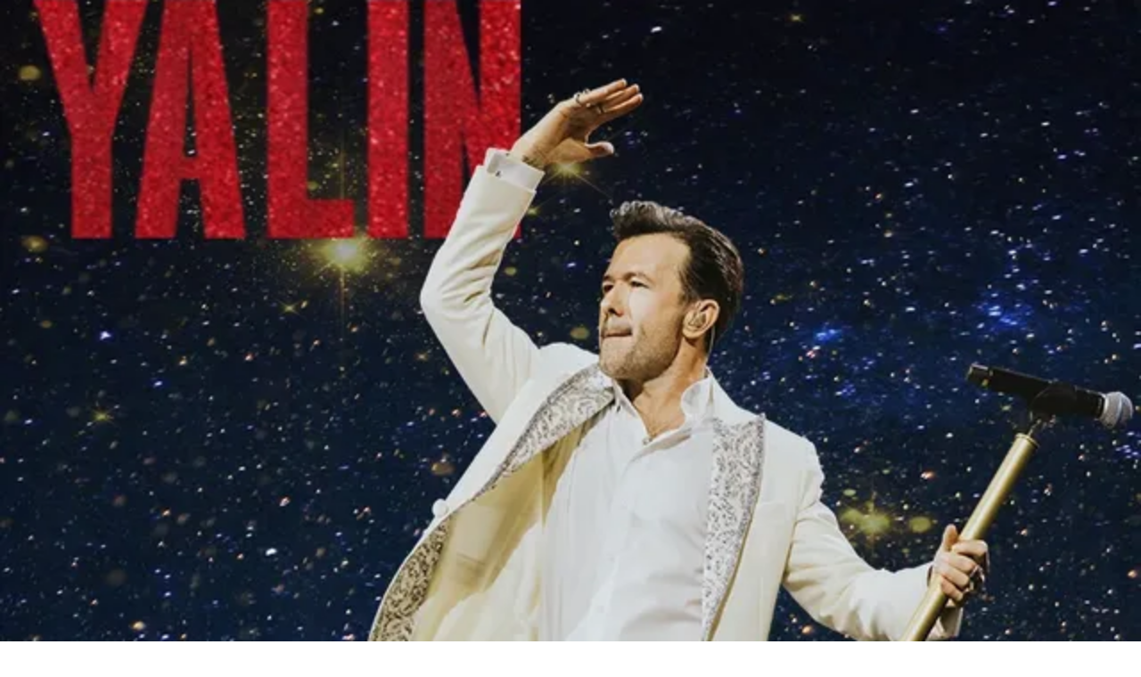

--- FILE ---
content_type: text/html; charset=utf-8
request_url: https://www.bubilet.com.tr/sanatci/yalin-?gad_source=1&gbraid=0AAAAADNsO_0yihHRdNGgoI1pASasqx-J7&gclid=CjwKCAjw7-SvBhB6EiwAwYdCAd1Rp5TqBou804y0lPzNmlOpk-Nc-p5cgMp0Eh5qnRgitUnQc1D9DBoCgLkQAvD_BwE
body_size: 18252
content:
<!DOCTYPE html><html lang="tr" class="__className_f367f3"><head><script>(function(w,i,g){w[g]=w[g]||[];if(typeof w[g].push=='function')w[g].push(i)})
(window,'GTM-PTLK4TR','google_tags_first_party');</script><script>(function(w,d,s,l){w[l]=w[l]||[];(function(){w[l].push(arguments);})('set', 'developer_id.dYzg1YT', true);
		w[l].push({'gtm.start':new Date().getTime(),event:'gtm.js'});var f=d.getElementsByTagName(s)[0],
		j=d.createElement(s);j.async=true;j.src='/metrics/';
		f.parentNode.insertBefore(j,f);
		})(window,document,'script','dataLayer');</script><meta charSet="utf-8"/><meta name="viewport" content="width=device-width, initial-scale=1, maximum-scale=1, viewport-fit=cover"/><link rel="preload" as="image" imageSrcSet="https://cdn.bubilet.com.tr/cdn-cgi/image/format=auto,width=256,quality=80/https://cdn.bubilet.com.tr/files/Sanatci/yalin--89069.jpg 1x, https://cdn.bubilet.com.tr/cdn-cgi/image/format=auto,width=640,quality=80/https://cdn.bubilet.com.tr/files/Sanatci/yalin--89069.jpg 2x"/><link rel="preload" as="image" imageSrcSet="https://cdn.bubilet.com.tr/cdn-cgi/image/format=auto,width=16,quality=80/https://cdn.bubilet.com.tr/files/Etkinlik/yalin-bir-buyulu-gece--98721.jpg 16w, https://cdn.bubilet.com.tr/cdn-cgi/image/format=auto,width=32,quality=80/https://cdn.bubilet.com.tr/files/Etkinlik/yalin-bir-buyulu-gece--98721.jpg 32w, https://cdn.bubilet.com.tr/cdn-cgi/image/format=auto,width=48,quality=80/https://cdn.bubilet.com.tr/files/Etkinlik/yalin-bir-buyulu-gece--98721.jpg 48w, https://cdn.bubilet.com.tr/cdn-cgi/image/format=auto,width=64,quality=80/https://cdn.bubilet.com.tr/files/Etkinlik/yalin-bir-buyulu-gece--98721.jpg 64w, https://cdn.bubilet.com.tr/cdn-cgi/image/format=auto,width=96,quality=80/https://cdn.bubilet.com.tr/files/Etkinlik/yalin-bir-buyulu-gece--98721.jpg 96w, https://cdn.bubilet.com.tr/cdn-cgi/image/format=auto,width=128,quality=80/https://cdn.bubilet.com.tr/files/Etkinlik/yalin-bir-buyulu-gece--98721.jpg 128w, https://cdn.bubilet.com.tr/cdn-cgi/image/format=auto,width=256,quality=80/https://cdn.bubilet.com.tr/files/Etkinlik/yalin-bir-buyulu-gece--98721.jpg 256w, https://cdn.bubilet.com.tr/cdn-cgi/image/format=auto,width=384,quality=80/https://cdn.bubilet.com.tr/files/Etkinlik/yalin-bir-buyulu-gece--98721.jpg 384w, https://cdn.bubilet.com.tr/cdn-cgi/image/format=auto,width=640,quality=80/https://cdn.bubilet.com.tr/files/Etkinlik/yalin-bir-buyulu-gece--98721.jpg 640w, https://cdn.bubilet.com.tr/cdn-cgi/image/format=auto,width=750,quality=80/https://cdn.bubilet.com.tr/files/Etkinlik/yalin-bir-buyulu-gece--98721.jpg 750w, https://cdn.bubilet.com.tr/cdn-cgi/image/format=auto,width=828,quality=80/https://cdn.bubilet.com.tr/files/Etkinlik/yalin-bir-buyulu-gece--98721.jpg 828w, https://cdn.bubilet.com.tr/cdn-cgi/image/format=auto,width=1080,quality=80/https://cdn.bubilet.com.tr/files/Etkinlik/yalin-bir-buyulu-gece--98721.jpg 1080w, https://cdn.bubilet.com.tr/cdn-cgi/image/format=auto,width=1200,quality=80/https://cdn.bubilet.com.tr/files/Etkinlik/yalin-bir-buyulu-gece--98721.jpg 1200w, https://cdn.bubilet.com.tr/cdn-cgi/image/format=auto,width=1920,quality=80/https://cdn.bubilet.com.tr/files/Etkinlik/yalin-bir-buyulu-gece--98721.jpg 1920w, https://cdn.bubilet.com.tr/cdn-cgi/image/format=auto,width=2048,quality=80/https://cdn.bubilet.com.tr/files/Etkinlik/yalin-bir-buyulu-gece--98721.jpg 2048w, https://cdn.bubilet.com.tr/cdn-cgi/image/format=auto,width=3840,quality=80/https://cdn.bubilet.com.tr/files/Etkinlik/yalin-bir-buyulu-gece--98721.jpg 3840w" imageSizes="400px"/><link rel="stylesheet" href="/_next/static/css/9224d8c220042cef.css" data-precedence="next"/><link rel="stylesheet" href="/_next/static/css/84fe0a4fea8e66ee.css" data-precedence="next"/><link rel="stylesheet" href="/_next/static/css/1a13ce9769589a64.css" data-precedence="next"/><link rel="stylesheet" href="/_next/static/css/56c64ef1ef029be0.css" data-precedence="next"/><link rel="stylesheet" href="/_next/static/css/6bdb8f8f3cbeb297.css" data-precedence="next"/><link rel="preload" as="script" fetchPriority="low" href="/_next/static/chunks/webpack-9c283bb9123ca418.js"/><script src="/_next/static/chunks/4bd1b696-5707cfb6eb3959aa.js" async=""></script><script src="/_next/static/chunks/1684-fbac0dffd5bc7ccc.js" async=""></script><script src="/_next/static/chunks/main-app-4f3276b6596a03b1.js" async=""></script><script src="/_next/static/chunks/84c12632-afb09fde4c7a6339.js" async=""></script><script src="/_next/static/chunks/7866-4c63478892338583.js" async=""></script><script src="/_next/static/chunks/4277-4a09b9a0584c64a9.js" async=""></script><script src="/_next/static/chunks/6874-91641b851a89c4a2.js" async=""></script><script src="/_next/static/chunks/5125-3028ef27dc49cadf.js" async=""></script><script src="/_next/static/chunks/5118-d5a796bc1424feec.js" async=""></script><script src="/_next/static/chunks/4433-22f82f448186d521.js" async=""></script><script src="/_next/static/chunks/4341-ac079228f69a3b9f.js" async=""></script><script src="/_next/static/chunks/5152-768eeba636d3214e.js" async=""></script><script src="/_next/static/chunks/5452-776be21b7b088278.js" async=""></script><script src="/_next/static/chunks/9474-c0463177a3a7e517.js" async=""></script><script src="/_next/static/chunks/3512-33d3b80da624ea1c.js" async=""></script><script src="/_next/static/chunks/2105-d70c6030d5ec7a39.js" async=""></script><script src="/_next/static/chunks/5300-cc775d2435bbcd41.js" async=""></script><script src="/_next/static/chunks/9369-1372f5bca9197e91.js" async=""></script><script src="/_next/static/chunks/7155-e2e52657969d06e3.js" async=""></script><script src="/_next/static/chunks/2252-8d93a3cbf5b23464.js" async=""></script><script src="/_next/static/chunks/6681-cf9cd89a52a0ed26.js" async=""></script><script src="/_next/static/chunks/547-941a619df81982ae.js" async=""></script><script src="/_next/static/chunks/1966-1c3312930b2f6832.js" async=""></script><script src="/_next/static/chunks/app/layout-f9c54d186af3d4a4.js" async=""></script><script src="/_next/static/chunks/app/error-791fb67902797f04.js" async=""></script><script src="/_next/static/chunks/app/(mainLayout)/not-found-4439d39df22ff00e.js" async=""></script><script src="/_next/static/chunks/3063-24123e6ad2d7c3c3.js" async=""></script><script src="/_next/static/chunks/7655-dd1c9efb2804f890.js" async=""></script><script src="/_next/static/chunks/3769-1c798d5479dd08ba.js" async=""></script><script src="/_next/static/chunks/9940-b17072158f6ce049.js" async=""></script><script src="/_next/static/chunks/8484-27d9592f3c5da882.js" async=""></script><script src="/_next/static/chunks/4101-1364074fe1f24267.js" async=""></script><script src="/_next/static/chunks/app/(mainLayout)/layout-5c99f291b510e375.js" async=""></script><script src="/_next/static/chunks/app/global-error-0895f586319334fc.js" async=""></script><script src="/_next/static/chunks/8371-edc67d57de4013c6.js" async=""></script><script src="/_next/static/chunks/5539-c57f4aca038fa532.js" async=""></script><script src="/_next/static/chunks/5721-a15cce67f68d1f16.js" async=""></script><script src="/_next/static/chunks/app/(mainLayout)/sanatci/%5BperformerSlug%5D/page-ac74efdc545af78b.js" async=""></script><link rel="preload" href="https://static.cloudflareinsights.com/beacon.min.js" as="script"/><link rel="preload" href="https://www.googletagmanager.com/gtm.js?id=GTM-PTLK4TR" as="script"/><meta name="next-size-adjust" content=""/><link rel="preconnect" href="https://cdn.bubilet.com.tr" crossorigin="anonymous"/><meta name="google-site-verification" content="jmjtP58uJXLaiogIZFI4-TbVtf_dCz2lUUQK0Iw4L64"/><meta name="format-detection" content="telephone=no, date=no, email=no, address=no"/><meta property="og:logo" content="https://www.bubilet.com.tr/assets/images/logo/bubilet.svg"/><meta property="og:site_name" content="Bubilet"/><meta name="mobile-web-app-capable" content="yes"/><meta name="apple-mobile-web-app-status-bar-style" content="white-translucent"/><meta name="theme-color" content="#00c656"/><meta name="mobile-web-app-capable" content="yes"/><meta name="msapplication-navbutton-color" content="#00c656"/><meta name="apple-mobile-web-app-title" content="Bubilet"/><script>(self.__next_s=self.__next_s||[]).push([0,{"children":"\n            window.dataLayer = window.dataLayer || [];\n            function gtag(){dataLayer.push(arguments);}\n            gtag('consent', 'default', {\n              ad_storage: 'granted',\n              ad_user_data: 'granted',\n              ad_personalization: 'granted',\n              analytics_storage: 'granted'\n            });\n          ","id":"gtm-consent-default"}])</script><script type="application/ld+json">{"@context":"https://schema.org","@type":"Organization","name":"Bubilet","url":"https://www.bubilet.com.tr","logo":"https://www.bubilet.com.tr/assets/images/logo.png","description":"Türkiye'nin en büyük etkinlik biletleme platformu. Konser, tiyatro, festival ve daha fazlası için biletinizi hemen alın!","foundingDate":"2020","sameAs":["https://www.facebook.com/p/Bubilet-100054490897911/","https://x.com/bubilet","https://www.instagram.com/bubilet","https://www.tiktok.com/@bubiletcomtr","https://www.linkedin.com/company/bubilet","https://www.youtube.com/channel/UCV7TUKXpa8-g2B1eC6Oig3w"],"contactPoint":[{"@type":"ContactPoint","contactType":"Customer Service","telephone":"+908503038782","availableLanguage":["Turkish"],"areaServed":"TR"}],"address":{"@type":"PostalAddress","addressCountry":"TR","addressLocality":"İzmir","streetAddress":"Çınarlı Mah, Ozan Abay Cd. (Ege Perla Avm) B Kule D:51-52 Konak - İzmir","postalCode":"35170"}}</script><title>Yalın  - Sanatçı Bilgileri ve Etkinlikleri | Bubilet</title><meta name="description" content="Yalın konser biletleri Bubilet’te! En romantik şarkılarını canlı dinlemek ve eğlenceli sahnesini izlemek için yerini ayırt."/><link rel="manifest" href="/manifest.json"/><meta property="og:title" content="Yalın  - Sanatçı Bilgileri ve Etkinlikleri | Bubilet"/><meta property="og:description" content="Yalın konser biletleri Bubilet’te! En romantik şarkılarını canlı dinlemek ve eğlenceli sahnesini izlemek için yerini ayırt."/><meta property="og:image" content="https://cdn.bubilet.com.tr/cdn-cgi/image/format=auto,width=1200,quality=100/https://cdn.bubilet.com.tr/files/Sanatci/yalin--89069.jpg"/><meta property="og:image:width" content="1200"/><meta property="og:image:height" content="630"/><meta property="og:image:alt" content="Yalın  fotoğrafı"/><meta name="twitter:card" content="summary_large_image"/><meta name="twitter:title" content="Yalın  - Sanatçı Bilgileri ve Etkinlikleri | Bubilet"/><meta name="twitter:description" content="Yalın konser biletleri Bubilet’te! En romantik şarkılarını canlı dinlemek ve eğlenceli sahnesini izlemek için yerini ayırt."/><meta name="twitter:image" content="https://cdn.bubilet.com.tr/cdn-cgi/image/format=auto,width=1200,quality=100/https://cdn.bubilet.com.tr/files/Sanatci/yalin--89069.jpg"/><link rel="icon" href="/favicon.ico" type="image/x-icon" sizes="48x48"/><link rel="icon" href="/icon0.svg?d285e6900b3be495" type="image/svg+xml" sizes="any"/><link rel="icon" href="/icon1.png?40cdba3d7a6defb5" type="image/png" sizes="96x96"/><link rel="apple-touch-icon" href="/apple-icon.png?f385b65b9c405db2" type="image/png" sizes="180x180"/><script>document.querySelectorAll('body link[rel="icon"], body link[rel="apple-touch-icon"]').forEach(el => document.head.appendChild(el))</script><script src="/_next/static/chunks/polyfills-42372ed130431b0a.js" noModule=""></script></head><body class="__className_f367f3"><div hidden=""><!--$--><!--/$--></div><style>#nprogress{pointer-events:none}#nprogress .bar{background:#fff;position:fixed;z-index:1600;top: 0;left:0;width:100%;height:3px}#nprogress .peg{display:block;position:absolute;right:0;width:100px;height:100%;box-shadow:0 0 10px #fff,0 0 5px #fff;opacity:1;-webkit-transform:rotate(3deg) translate(0px,-4px);-ms-transform:rotate(3deg) translate(0px,-4px);transform:rotate(3deg) translate(0px,-4px)}#nprogress .spinner{display:block;position:fixed;z-index:1600;top: 15px;right:15px}#nprogress .spinner-icon{width:18px;height:18px;box-sizing:border-box;border:2px solid transparent;border-top-color:#fff;border-left-color:#fff;border-radius:50%;-webkit-animation:nprogress-spinner 400ms linear infinite;animation:nprogress-spinner 400ms linear infinite}.nprogress-custom-parent{overflow:hidden;position:relative}.nprogress-custom-parent #nprogress .bar,.nprogress-custom-parent #nprogress .spinner{position:absolute}@-webkit-keyframes nprogress-spinner{0%{-webkit-transform:rotate(0deg)}100%{-webkit-transform:rotate(360deg)}}@keyframes nprogress-spinner{0%{transform:rotate(0deg)}100%{transform:rotate(360deg)}}</style><main role="main"><div class="bg-theme-body flex min-h-screen flex-col"><header style="height:calc(var(--header-height) + var(--safe-area-top, 0px));padding-top:var(--safe-area-top)" class="bg-theme-green sticky top-0 z-40 flex h-[var(--header-height)] w-full flex-col shadow-[0_2px_10px_rgba(0,0,0,0.1)]"><div class="container h-full"><div class="flex h-full w-full items-center justify-between gap-2 md:gap-6"><div class="md:hidden"><button class="p-1 text-white md:hidden"><svg xmlns="http://www.w3.org/2000/svg" width="24" height="24" viewBox="0 0 24 24" fill="none" stroke="currentColor" stroke-width="2" stroke-linecap="round" stroke-linejoin="round" class="lucide lucide-chevron-left" aria-hidden="true"><path d="m15 18-6-6 6-6"></path></svg></button></div><div class="hidden md:block"><a title="Bubilet - Konser ve Etkinlik Biletleri" class="shrink-0" href="/"><svg style="filter:drop-shadow(0 2px 4px rgba(0, 0, 0, 0.1))" width="136" height="32" viewBox="0 0 1604.4 360" xmlns="http://www.w3.org/2000/svg" class="text-white hidden md:block"><g><path fill="currentColor" d="M108.7,125l32.7-15.3c5.3-2.5,7.6-8.8,5.1-14-2.5-5.3-8.8-7.6-14-5.1l-32.7,15.3c-5.3,2.5-7.6,8.8-5.1,14,2.5,5.3,8.8,7.6,14,5.1Z"></path><path fill="currentColor" d="M147,19.3c-.4.2-.8.1-.9,0C127.1-.2,97.8-5.5,73.2,6c-24.6,11.5-39.3,37.3-36.7,64.4,0,.2-.2.6-.6.7C4.8,85.6-8.7,122.7,5.8,153.8l73.1,156.8c14.5,31,51.4,44.5,82.4,30.3.4-.1,1-.2,1.3,0,19,19.4,48.3,24.7,72.9,13.3,24.6-11.5,39.3-37.3,36.7-64.4,0-.1,0-.2,0-.2.1-.2.4-.4.7-.6,31.1-14.5,44.5-51.6,30-82.7L229.7,49.4c-14.5-31.1-51.6-44.6-82.7-30.1ZM161.4,340.8h.3c0-.1,0,0-.3,0ZM272.5,289h.2c0,0,0-.1,0-.1-.2,0-.2.1-.3.1ZM263.2,268.4c0,0-.1,0-.2,0-5.7,2.7-14.7,10.4-13.4,23.4,1.7,17.5-7.8,34.2-23.7,41.6-15.9,7.4-34.9,4-47.1-8.6-9.1-9.3-21.4-7.2-26.7-4.7-19.8,9.2-43.4.6-52.6-19.2L33.7,160l38.2-17.8c5.3-2.5,7.6-8.8,5.1-14-2.5-5.3-8.8-7.6-14-5.1l-38,17.7c-6.7-19,2-40.4,20.6-49.1,9-4.2,14.5-13.7,13.5-23.5-1.7-17.5,7.8-34.2,23.7-41.6,15.9-7.4,34.9-4,47.1,8.6,6.9,7.1,17.6,9,26.7,4.7,18.6-8.7,40.7-1.6,50.9,15.8l-37.9,17.7c-5.3,2.5-7.6,8.8-5.1,14,2.5,5.3,8.8,7.6,14,5.1l38-17.7,65.8,141.1c9.2,19.8.7,43.4-19.1,52.6Z"></path><path fill="currentColor" d="M201,120c-5.8-2.3-12.4.5-14.7,6.3l-60.5,151.2c-2.3,5.8.5,12.4,6.3,14.7,3,1.2,6.3,1,9-.3s4.6-3.3,5.7-6.1l60.5-151.2c2.3-5.8-.5-12.4-6.3-14.7Z"></path><path fill="currentColor" d="M140.3,171.8c-8.5-18.3-30.4-26.2-48.6-17.7-18.3,8.5-26.2,30.4-17.7,48.6,8.5,18.3,30.4,26.2,48.6,17.7,18.3-8.5,26.2-30.4,17.7-48.6ZM92.4,194.1c-3.8-8.1-.3-17.8,7.8-21.6,8.1-3.8,17.8-.3,21.6,7.8,3.8,8.1.3,17.8-7.8,21.6-8.1,3.8-17.8.3-21.6-7.8Z"></path><path fill="currentColor" d="M210.4,191.9c-18.3,8.5-26.2,30.4-17.7,48.6s30.4,26.2,48.6,17.7c18.3-8.5,26.2-30.4,17.7-48.6-8.5-18.3-30.4-26.2-48.6-17.7ZM232.7,239.8c-8.1,3.8-17.8.3-21.6-7.8-3.8-8.1-.3-17.8,7.8-21.6,8.1-3.8,17.8-.3,21.6,7.8,3.8,8.1.3,17.8-7.8,21.6Z"></path></g><g><g><rect fill="currentColor" x="1090.9" y="94.1" width="50.3" height="215.6" rx="25.1" ry="25.1"></rect><rect fill="currentColor" x="1090.9" y="25.2" width="50.3" height="50.3" rx="25.1" ry="25.1"></rect></g><path fill="currentColor" d="M1172.7,284.5V50.3c0-13.9,11.3-25.2,25.2-25.2h0c13.9,0,25.2,11.3,25.2,25.2v234.2c0,13.9-11.3,25.2-25.2,25.2h0c-13.9,0-25.2-11.3-25.2-25.2Z"></path><path fill="currentColor" d="M1565.6,265.3c-6.9,0-12.6-5.6-12.6-12.6v-110.7h32.1c10.6,0,19.3-8.6,19.3-19.3h0c0-10.6-8.6-19.3-19.3-19.3h-32.1v-53.2c0-13.9-11.3-25.1-25.1-25.1h0c-13.9,0-25.1,11.3-25.1,25.1v53.2h-21.1c-10.6,0-19.3,8.6-19.3,19.3h0c0,10.6,8.6,19.3,19.3,19.3h21.1v117.2c0,27.8,22.5,50.3,50.3,50.3h19.8c12.2,0,22.1-9.9,22.1-22.1h0c0-12.2-9.9-22.1-22.1-22.1h-7.2Z"></path><path fill="currentColor" d="M1356.9,89.5c-63,0-111.3,44.6-112.7,109.6-.1.9-.2,1.8-.2,2.8,0,6.4.5,12.7,1.5,18.9,0,.2,0,.4,0,.6h0c3.9,23.9,14.9,45.4,32.1,61.7,21.1,20.1,50.1,31.2,81.6,31.2s63-12,84.4-33.8c10.8-11,9.1-29.7-5-38.4-9.7-6-22.3-3.9-30.3,4.2-12.1,12.2-29.5,18.9-49.1,18.9-30.8,0-54.3-16.3-62.7-41.5-.6-1.8.7-3.7,2.6-3.7h0s146.5,0,146.5,0c9.1,0,16.5-7.4,16.5-16.5h0c0-67.9-45.9-113.8-105.4-113.8ZM1356.9,131.3c26.1,0,47.6,15.7,53.2,45.8.4,1.9-1.1,3.7-3,3.7h-105.9c-2,0-3.5-1.9-3-3.8,7.3-30.6,30.2-45.6,58.7-45.6Z"></path><path fill="currentColor" d="M893.5,109.1c-.3.2-.6.4-.8.6v-59.4c0-13.9-11.3-25.2-25.2-25.2s-25.2,11.3-25.2,25.2v234.2c0,13.9,11.3,25.2,25.2,25.2s19.9-6.8,23.5-16.2c6.6,4.8,13.8,8.8,21.5,11.9,74.2,29.9,157.3-18.7,157.3-103.5s-102.2-141.6-176.2-92.7ZM980.7,268c-15.6,8.9-35.7,9.1-51.8,1.1-24.9-12.1-38.5-40.3-38.3-67.2-.2-27,13.3-55.3,38.2-67.5,20.3-10.3,46.3-6.6,62.8,8.9,16.2,14.8,23.8,37,23.8,58.5,0,25.7-11.4,53.1-34.7,66.1Z"></path><path fill="currentColor" d="M410.7,109.1c-.3.2-.6.4-.8.6v-59.4c0-13.9-11.3-25.2-25.2-25.2s-25.2,11.3-25.2,25.2v234.2c0,13.9,11.3,25.2,25.2,25.2s19.9-6.8,23.5-16.2c6.6,4.8,13.8,8.8,21.5,11.9,74.2,29.9,157.3-18.7,157.3-103.5s-102.2-141.6-176.2-92.7ZM497.8,268c-15.6,8.9-35.7,9.1-51.8,1.1-24.9-12.1-38.5-40.3-38.3-67.2-.2-27,13.3-55.3,38.2-67.5,20.3-10.3,46.3-6.6,62.8,8.9,16.2,14.8,23.8,37,23.8,58.5,0,25.7-11.4,53.1-34.7,66.1Z"></path><path fill="currentColor" d="M785.8,94.1h0c-13.9,0-25.3,11.3-25.3,25.1v88.3c0,25.6-1.5,49.2-36.9,58.9-11.4,3.1-28.3,1.9-39.3-2.2-26.2-9.2-26-42.4-25.7-66.1,0-25.8,0-54.4-.6-80.1-.4-13-10.8-23.6-24-23.9-13.6-.3-24.9,10.4-25.2,23.9-.5,17.8-.6,35.6-.7,53.4,0,4.9,0,29,0,33.4-.7,44.4,14.3,90.1,61.4,104.5,32.5,9.2,68.8,5,92.9-15.7,3.7,9.4,12.8,16,23.4,16h0c13.9,0,25.2-11.3,25.2-25.1V119.3c0-13.9-11.3-25.1-25.2-25.1Z"></path></g></svg><svg width="32" height="32" viewBox="0 0 314.4624 368.0357" xmlns="http://www.w3.org/2000/svg" class="text-white block md:hidden"><g><path fill="currentColor" d="M108.7,125l32.7-15.3c5.3-2.5,7.6-8.8,5.1-14-2.5-5.3-8.8-7.6-14-5.1l-32.7,15.3c-5.3,2.5-7.6,8.8-5.1,14,2.5,5.3,8.8,7.6,14,5.1Z"></path><path fill="currentColor" d="M147,19.3c-.4.2-.8.1-.9,0C127.1-.2,97.8-5.5,73.2,6c-24.6,11.5-39.3,37.3-36.7,64.4,0,.2-.2.6-.6.7C4.8,85.6-8.7,122.7,5.8,153.8l73.1,156.8c14.5,31,51.4,44.5,82.4,30.3.4-.1,1-.2,1.3,0,19,19.4,48.3,24.7,72.9,13.3,24.6-11.5,39.3-37.3,36.7-64.4,0-.1,0-.2,0-.2.1-.2.4-.4.7-.6,31.1-14.5,44.5-51.6,30-82.7L229.7,49.4c-14.5-31.1-51.6-44.6-82.7-30.1ZM161.4,340.8h.3c0-.1,0,0-.3,0ZM272.5,289h.2c0,0,0-.1,0-.1-.2,0-.2.1-.3.1ZM263.2,268.4c0,0-.1,0-.2,0-5.7,2.7-14.7,10.4-13.4,23.4,1.7,17.5-7.8,34.2-23.7,41.6-15.9,7.4-34.9,4-47.1-8.6-9.1-9.3-21.4-7.2-26.7-4.7-19.8,9.2-43.4.6-52.6-19.2L33.7,160l38.2-17.8c5.3-2.5,7.6-8.8,5.1-14-2.5-5.3-8.8-7.6-14-5.1l-38,17.7c-6.7-19,2-40.4,20.6-49.1,9-4.2,14.5-13.7,13.5-23.5-1.7-17.5,7.8-34.2,23.7-41.6,15.9-7.4,34.9-4,47.1,8.6,6.9,7.1,17.6,9,26.7,4.7,18.6-8.7,40.7-1.6,50.9,15.8l-37.9,17.7c-5.3,2.5-7.6,8.8-5.1,14,2.5,5.3,8.8,7.6,14,5.1l38-17.7,65.8,141.1c9.2,19.8.7,43.4-19.1,52.6Z"></path><path fill="currentColor" d="M201,120c-5.8-2.3-12.4.5-14.7,6.3l-60.5,151.2c-2.3,5.8.5,12.4,6.3,14.7,3,1.2,6.3,1,9-.3s4.6-3.3,5.7-6.1l60.5-151.2c2.3-5.8-.5-12.4-6.3-14.7Z"></path><path fill="currentColor" d="M140.3,171.8c-8.5-18.3-30.4-26.2-48.6-17.7-18.3,8.5-26.2,30.4-17.7,48.6,8.5,18.3,30.4,26.2,48.6,17.7,18.3-8.5,26.2-30.4,17.7-48.6ZM92.4,194.1c-3.8-8.1-.3-17.8,7.8-21.6,8.1-3.8,17.8-.3,21.6,7.8,3.8,8.1.3,17.8-7.8,21.6-8.1,3.8-17.8.3-21.6-7.8Z"></path><path fill="currentColor" d="M210.4,191.9c-18.3,8.5-26.2,30.4-17.7,48.6s30.4,26.2,48.6,17.7c18.3-8.5,26.2-30.4,17.7-48.6-8.5-18.3-30.4-26.2-48.6-17.7ZM232.7,239.8c-8.1,3.8-17.8.3-21.6-7.8-3.8-8.1-.3-17.8,7.8-21.6,8.1-3.8,17.8-.3,21.6,7.8,3.8,8.1.3,17.8-7.8,21.6Z"></path></g></svg></a></div><div class="w-full max-w-md"><form><div class="relative z-[1101]"><div class="group relative flex w-full items-center"><svg xmlns="http://www.w3.org/2000/svg" width="24" height="24" viewBox="0 0 24 24" fill="none" stroke="currentColor" stroke-width="2" stroke-linecap="round" stroke-linejoin="round" class="lucide lucide-search group-focus-within:text-theme-green absolute top-1/2 left-3 h-[18px] w-[18px] -translate-y-1/2 text-gray-400 md:left-3 md:h-5 md:w-5" aria-hidden="true"><circle cx="11" cy="11" r="8"></circle><path d="m21 21-4.3-4.3"></path></svg><input type="text" placeholder="Etkinlik, mekan, sanatçı ara..." class="w-full bg-white px-4 py-[11px] pl-10 text-sm text-gray-900 transition-none! placeholder:text-gray-300 focus:ring-theme-green/70 rounded-full focus:ring-1" value=""/></div></div><button type="submit" class="hidden"></button></form></div><div class="flex items-center gap-4"><div class="md:flex flex"></div><div class="hidden items-center gap-4 md:flex"><div class="flex h-10 w-[140px] items-center gap-2 px-3 py-1.5"><div class="h-7 w-7 animate-pulse rounded-full bg-white/30"></div><div class="h-2.5 w-16 animate-pulse rounded bg-white/30"></div></div></div></div></div></div></header><main class="flex-1 flex-col pb-[var(--safe-area-bottom)] md:pb-0"><div data-bubilet-artist-id="1324"><script type="application/ld+json">{"@context":"https://schema.org","@type":"BreadcrumbList","itemListElement":[{"@type":"ListItem","position":1,"item":"https://www.bubilet.com.tr/sanatci","name":"Sanatçılar"},{"@type":"ListItem","position":2,"item":"https://www.bubilet.com.tr/sanatci/yalin-","name":"Yalın "}]}</script><script type="application/ld+json">{"@context":"https://schema.org","@type":"Person","url":"https://www.bubilet.com.tr/sanatci/yalin-","name":"Yalın ","sameAs":[],"image":"/files/Sanatci/yalin--89069.jpg"}</script><script type="application/ld+json">{"@context":"https://schema.org","@type":"FAQPage","mainEntity":[{"@type":"Question","name":"Yalın  doğum tarihi nedir?","acceptedAnswer":{"@type":"Answer","text":"Yalın  29 Mart 1980 tarihinde doğdu."}},{"@type":"Question","name":"Yalın  nerede doğdu?","acceptedAnswer":{"@type":"Answer","text":"Yalın  İstanbul doğumludur."}},{"@type":"Question","name":"Yalın  doğum yeri ve tarihi nedir?","acceptedAnswer":{"@type":"Answer","text":"Yalın , İstanbul doğumlu ve 29 Mart 1980 tarihinde doğdu."}},{"@type":"Question","name":"Yalın  burcu nedir?","acceptedAnswer":{"@type":"Answer","text":"Yalın  Koç burcudur."}},{"@type":"Question","name":"Yalın  için kaç etkinlik var?","acceptedAnswer":{"@type":"Answer","text":"Yalın  için şu an 1 etkinlik listeleniyor."}}]}</script><div class="relative pb-12"><div class="sticky z-30 w-full bg-white/90 shadow-sm backdrop-blur-md" style="top:calc(var(--header-height, 55px) + var(--safe-area-top, env(safe-area-inset-top, 0px)));background-color:rgba(255,255,255,0.94)"><div class="container mx-auto flex w-full items-center gap-2 px-2 py-2 sm:gap-5 sm:px-4 sm:py-4"><div class="flex-shrink-0 self-center"><div class="flex items-center justify-center overflow-hidden rounded-md border bg-white"><div class="flex h-full w-full cursor-zoom-in items-center justify-center"><img alt="Yalın " loading="eager" width="200" height="200" decoding="async" data-nimg="1" class="h-auto max-h-20 w-16 object-contain sm:max-h-24 sm:w-20" style="color:transparent;object-fit:cover;object-position:center;aspect-ratio:480 / 690" srcSet="https://cdn.bubilet.com.tr/cdn-cgi/image/format=auto,width=256,quality=80/https://cdn.bubilet.com.tr/files/Sanatci/yalin--89069.jpg 1x, https://cdn.bubilet.com.tr/cdn-cgi/image/format=auto,width=640,quality=80/https://cdn.bubilet.com.tr/files/Sanatci/yalin--89069.jpg 2x" src="https://cdn.bubilet.com.tr/cdn-cgi/image/format=auto,width=640,quality=80/https://cdn.bubilet.com.tr/files/Sanatci/yalin--89069.jpg"/></div></div></div><div class="flex min-w-0 flex-1 flex-col justify-center gap-0.5"><h1 class="line-clamp-2 text-[15px] leading-tight font-semibold sm:text-xl text-slate-900">Yalın </h1><div class="flex flex-wrap items-center gap-2 text-[11px] sm:text-sm text-slate-700"><span class="inline-flex items-center gap-1"><svg xmlns="http://www.w3.org/2000/svg" width="24" height="24" viewBox="0 0 24 24" fill="none" stroke="currentColor" stroke-width="2" stroke-linecap="round" stroke-linejoin="round" class="lucide lucide-calendar h-3.5 w-3.5" aria-hidden="true"><path d="M8 2v4"></path><path d="M16 2v4"></path><rect width="18" height="18" x="3" y="4" rx="2"></rect><path d="M3 10h18"></path></svg><span>1<!-- --> etkinlik</span></span></div><div class="mt-1 flex flex-wrap items-center gap-1.5"><button class="inline-flex items-center justify-center gap-2 whitespace-nowrap font-medium ring-offset-background transition-colors focus-visible:outline-hidden focus-visible:ring-2 focus-visible:ring-ring focus-visible:ring-offset-2 disabled:pointer-events-none disabled:opacity-50 [&amp;_svg]:pointer-events-none [&amp;_svg]:size-4 [&amp;_svg]:shrink-0 hover:text-accent-foreground h-8 rounded-full border px-2.5 py-1 text-[11px] sm:h-8 sm:px-3 sm:py-[6px] sm:text-[12px] border-gray-200 bg-white text-slate-900 hover:bg-gray-50" aria-label="Takip Et"><span class="flex items-center gap-1"><svg xmlns="http://www.w3.org/2000/svg" width="24" height="24" viewBox="0 0 24 24" fill="none" stroke="currentColor" stroke-width="2" stroke-linecap="round" stroke-linejoin="round" class="lucide lucide-plus h-3 w-3" aria-hidden="true"><path d="M5 12h14"></path><path d="M12 5v14"></path></svg><span>Takip Et</span></span></button></div></div><div class="flex flex-shrink-0 justify-end self-start"><button class="inline-flex items-center justify-center gap-2 whitespace-nowrap font-medium ring-offset-background transition-colors focus-visible:outline-hidden focus-visible:ring-2 focus-visible:ring-ring focus-visible:ring-offset-2 disabled:pointer-events-none disabled:opacity-50 [&amp;_svg]:pointer-events-none [&amp;_svg]:size-4 [&amp;_svg]:shrink-0 hover:text-accent-foreground py-2 h-8 rounded-full px-2 text-[11px] text-slate-900 hover:bg-gray-50 sm:px-3" aria-label="Paylaş"><svg xmlns="http://www.w3.org/2000/svg" width="24" height="24" viewBox="0 0 24 24" fill="none" stroke="currentColor" stroke-width="2" stroke-linecap="round" stroke-linejoin="round" class="lucide lucide-share h-3 w-3 text-slate-900" aria-hidden="true"><path d="M4 12v8a2 2 0 0 0 2 2h12a2 2 0 0 0 2-2v-8"></path><polyline points="16 6 12 2 8 6"></polyline><line x1="12" x2="12" y1="2" y2="15"></line></svg><span class="hidden md:block font-medium tracking-tight text-[11px] md:text-xs">Paylaş</span></button></div></div></div><div class="flex flex-col gap-1.5 sm:gap-2 md:gap-3"><div class="container mx-auto px-2 sm:px-4 pt-2.5 md:pt-4"><div class="flex flex-col gap-3 sm:gap-4 md:grid md:grid-cols-[minmax(0,_1fr)_360px] md:items-start md:gap-6 lg:grid-cols-[minmax(0,_1fr)_400px] lg:gap-8"><div class="order-1 flex flex-col gap-3 sm:gap-4 md:order-1 md:gap-5"><div class="rounded-theme border border-black/5 px-2 py-2 sm:px-4 sm:py-4 shadow-md md:px-5 md:py-5" style="background-color:#ffffff"><div class="mb-1 text-sm font-semibold sm:mb-2 sm:text-base text-gray-800">Yalın <!-- --> etkinlikleri</div><div class="flex flex-1 flex-col gap-3 md:flex-row md:gap-6 lg:gap-12"><div><div><div><div class="grid grid-cols-2 gap-4 lg:grid-cols-4"><div class="relative text-gray-900"><a class="group block" title="Yalın “Bir Büyülü Gece”" href="/istanbul/etkinlik/yalin-bir-buyulu-gece-"><div class="relative aspect-[16/10] overflow-hidden rounded-lg border border-gray-200/70"><div class="relative w-full" style="aspect-ratio:800 / 500"><img alt="Yalın “Bir Büyülü Gece”" decoding="async" data-nimg="fill" class="object-cover" style="position:absolute;height:100%;width:100%;left:0;top:0;right:0;bottom:0;object-fit:cover;object-position:center;color:transparent;aspect-ratio:800 / 500" sizes="400px" srcSet="https://cdn.bubilet.com.tr/cdn-cgi/image/format=auto,width=16,quality=80/https://cdn.bubilet.com.tr/files/Etkinlik/yalin-bir-buyulu-gece--98721.jpg 16w, https://cdn.bubilet.com.tr/cdn-cgi/image/format=auto,width=32,quality=80/https://cdn.bubilet.com.tr/files/Etkinlik/yalin-bir-buyulu-gece--98721.jpg 32w, https://cdn.bubilet.com.tr/cdn-cgi/image/format=auto,width=48,quality=80/https://cdn.bubilet.com.tr/files/Etkinlik/yalin-bir-buyulu-gece--98721.jpg 48w, https://cdn.bubilet.com.tr/cdn-cgi/image/format=auto,width=64,quality=80/https://cdn.bubilet.com.tr/files/Etkinlik/yalin-bir-buyulu-gece--98721.jpg 64w, https://cdn.bubilet.com.tr/cdn-cgi/image/format=auto,width=96,quality=80/https://cdn.bubilet.com.tr/files/Etkinlik/yalin-bir-buyulu-gece--98721.jpg 96w, https://cdn.bubilet.com.tr/cdn-cgi/image/format=auto,width=128,quality=80/https://cdn.bubilet.com.tr/files/Etkinlik/yalin-bir-buyulu-gece--98721.jpg 128w, https://cdn.bubilet.com.tr/cdn-cgi/image/format=auto,width=256,quality=80/https://cdn.bubilet.com.tr/files/Etkinlik/yalin-bir-buyulu-gece--98721.jpg 256w, https://cdn.bubilet.com.tr/cdn-cgi/image/format=auto,width=384,quality=80/https://cdn.bubilet.com.tr/files/Etkinlik/yalin-bir-buyulu-gece--98721.jpg 384w, https://cdn.bubilet.com.tr/cdn-cgi/image/format=auto,width=640,quality=80/https://cdn.bubilet.com.tr/files/Etkinlik/yalin-bir-buyulu-gece--98721.jpg 640w, https://cdn.bubilet.com.tr/cdn-cgi/image/format=auto,width=750,quality=80/https://cdn.bubilet.com.tr/files/Etkinlik/yalin-bir-buyulu-gece--98721.jpg 750w, https://cdn.bubilet.com.tr/cdn-cgi/image/format=auto,width=828,quality=80/https://cdn.bubilet.com.tr/files/Etkinlik/yalin-bir-buyulu-gece--98721.jpg 828w, https://cdn.bubilet.com.tr/cdn-cgi/image/format=auto,width=1080,quality=80/https://cdn.bubilet.com.tr/files/Etkinlik/yalin-bir-buyulu-gece--98721.jpg 1080w, https://cdn.bubilet.com.tr/cdn-cgi/image/format=auto,width=1200,quality=80/https://cdn.bubilet.com.tr/files/Etkinlik/yalin-bir-buyulu-gece--98721.jpg 1200w, https://cdn.bubilet.com.tr/cdn-cgi/image/format=auto,width=1920,quality=80/https://cdn.bubilet.com.tr/files/Etkinlik/yalin-bir-buyulu-gece--98721.jpg 1920w, https://cdn.bubilet.com.tr/cdn-cgi/image/format=auto,width=2048,quality=80/https://cdn.bubilet.com.tr/files/Etkinlik/yalin-bir-buyulu-gece--98721.jpg 2048w, https://cdn.bubilet.com.tr/cdn-cgi/image/format=auto,width=3840,quality=80/https://cdn.bubilet.com.tr/files/Etkinlik/yalin-bir-buyulu-gece--98721.jpg 3840w" src="https://cdn.bubilet.com.tr/cdn-cgi/image/format=auto,width=3840,quality=80/https://cdn.bubilet.com.tr/files/Etkinlik/yalin-bir-buyulu-gece--98721.jpg"/></div></div><div class="px-1 pt-2"><h3 class="line-clamp-2 text-sm leading-tight font-medium text-gray-900 group-hover:underline">Yalın “Bir Büyülü Gece”</h3><p class="mt-0.5 flex items-center gap-1 truncate text-xs text-gray-500"><svg xmlns="http://www.w3.org/2000/svg" width="24" height="24" viewBox="0 0 24 24" fill="none" stroke="currentColor" stroke-width="2" stroke-linecap="round" stroke-linejoin="round" class="lucide lucide-map-pin h-3 w-3 shrink-0 text-gray-400" aria-hidden="true"><path d="M20 10c0 4.993-5.539 10.193-7.399 11.799a1 1 0 0 1-1.202 0C9.539 20.193 4 14.993 4 10a8 8 0 0 1 16 0"></path><circle cx="12" cy="10" r="3"></circle></svg><span class="truncate">İstanbul, Volkswagen Arena</span></p><p class="mt-0.5 text-xs text-gray-500">13 Şubat, 17 Şubat ...</p><div class="mt-1"><div class="flex flex-col justify-end"><div class="flex items-start gap-2"><div class="flex flex-col"><span class="flex flex-wrap items-center text-base text-left font-bold text-[#00c656]"><span class=""><span class="tracking-tight">1250</span></span><span class="ml-0.5 text-sm">₺</span></span></div></div></div></div></div></a></div></div></div></div></div></div></div><div class="rounded-theme overflow-hidden border border-black/5 shadow-md"><iframe class="rounded-theme overflow-hidden" src="https://open.spotify.com/embed//artist/46zuW8tHxwahYn7VNMgYTa?utm_source=generator" width="100%" height="420" allow="autoplay; clipboard-write; encrypted-media; fullscreen; picture-in-picture" loading="lazy"></iframe></div></div><div class="order-2 w-full md:order-2 md:h-full"><div class="relative z-20 flex flex-col rounded-theme border border-black/5 shadow-md" style="background-color:#f1f5f9"><div class="px-3 pt-3 pb-2 sm:px-4 sm:pt-4 sm:pb-2"><div class="text-xs font-semibold uppercase tracking-wide" style="color:#64748b">Hakkında</div></div><div class="px-3 pb-3 sm:px-4 sm:pb-4"><div class="text-sm leading-relaxed whitespace-pre-line" style="color:#475569"><p data-start="65" data-end="379"><strong data-start="65" data-end="90">Yalın</strong>, 30 Mart 1980 tarihinde İstanbul&rsquo;da doğan T&uuml;rk pop m&uuml;zik sanat&ccedil;ısı, s&ouml;z yazarı ve bestecidir. İstanbul Bilgi &Uuml;niversitesi Ekonomi B&ouml;l&uuml;m&uuml; mezunudur. M&uuml;zik kariyerine 2004 yılında yayımladığı <em data-start="281" data-end="298">Ellerine Sağlık</em> alb&uuml;m&uuml;yle başlamış, alb&uuml;mdeki &ldquo;Zalim&rdquo; şarkısıyla b&uuml;y&uuml;k bir &ccedil;ıkış yakalamıştır.</p><br /><p data-start="381" data-end="740">Romantik ve sade tarzıyla tanınan Yalın, &ldquo;K&uuml;&ccedil;&uuml;c&uuml;ğ&uuml;m&rdquo;, &ldquo;Keşke&rdquo;, &ldquo;Ben Bug&uuml;n&rdquo;, &ldquo;Ah Be Kardeşim&rdquo; ve &ldquo;Olmasa da Olur&rdquo; gibi bir&ccedil;ok hit şarkıya imza atmıştır. Hem duygusal hem de enerjik pop sound&rsquo;u ile geniş bir dinleyici kitlesine ulaşan sanat&ccedil;ı, s&ouml;z ve m&uuml;ziğini &ccedil;oğunlukla kendisi yazdığı eserleriyle T&uuml;rk pop m&uuml;ziğinin sevilen isimleri arasında yer almaktadır.</p><br /><p data-start="742" data-end="861">Yalın, sahne performanslarındaki samimiyeti ve i&ccedil;tenliğiyle de m&uuml;zikseverlerin beğenisini kazanmaya devam etmektedir.</p></div></div></div><div class="rounded-theme mt-4 border border-black/5 px-4 py-4 shadow-md md:px-5 md:py-5" style="background-color:#ffffff"><div class="mb-2 text-xs font-semibold tracking-wide uppercase" style="color:#475569">Linkler</div><ul class="space-y-1 text-sm"><li><a href="https://www.instagram.com/yalinonline" target="_blank" rel="noopener noreferrer nofollow" class="underline decoration-1 underline-offset-2" style="color:#0f172a">Instagram</a></li></ul></div></div></div></div></div></div></div><!--$--><!--/$--></main><div style="display:var(--bubilet-footer-display, block)"><footer class="text-theme-green hidden bg-[#1f1f1f] md:block"><div class="container py-5 md:py-8 2xl:py-10"><div class="flex flex-col items-center gap-8 md:pt-8 lg:flex-row lg:items-start lg:justify-between 2xl:pt-10"><nav aria-label="KURUMSAL" class="mb-[15px] flex w-full flex-1 flex-col last:mb-0 sm:mb-0"><div class="mb-4"><a title="Bubilet - Konser ve Etkinlik Biletleri" class="shrink-0" href="/"><svg style="filter:drop-shadow(0 2px 4px rgba(0, 0, 0, 0.1))" width="136" height="32" viewBox="0 0 1604.4 360" xmlns="http://www.w3.org/2000/svg" class="text-theme-green"><g><path fill="currentColor" d="M108.7,125l32.7-15.3c5.3-2.5,7.6-8.8,5.1-14-2.5-5.3-8.8-7.6-14-5.1l-32.7,15.3c-5.3,2.5-7.6,8.8-5.1,14,2.5,5.3,8.8,7.6,14,5.1Z"></path><path fill="currentColor" d="M147,19.3c-.4.2-.8.1-.9,0C127.1-.2,97.8-5.5,73.2,6c-24.6,11.5-39.3,37.3-36.7,64.4,0,.2-.2.6-.6.7C4.8,85.6-8.7,122.7,5.8,153.8l73.1,156.8c14.5,31,51.4,44.5,82.4,30.3.4-.1,1-.2,1.3,0,19,19.4,48.3,24.7,72.9,13.3,24.6-11.5,39.3-37.3,36.7-64.4,0-.1,0-.2,0-.2.1-.2.4-.4.7-.6,31.1-14.5,44.5-51.6,30-82.7L229.7,49.4c-14.5-31.1-51.6-44.6-82.7-30.1ZM161.4,340.8h.3c0-.1,0,0-.3,0ZM272.5,289h.2c0,0,0-.1,0-.1-.2,0-.2.1-.3.1ZM263.2,268.4c0,0-.1,0-.2,0-5.7,2.7-14.7,10.4-13.4,23.4,1.7,17.5-7.8,34.2-23.7,41.6-15.9,7.4-34.9,4-47.1-8.6-9.1-9.3-21.4-7.2-26.7-4.7-19.8,9.2-43.4.6-52.6-19.2L33.7,160l38.2-17.8c5.3-2.5,7.6-8.8,5.1-14-2.5-5.3-8.8-7.6-14-5.1l-38,17.7c-6.7-19,2-40.4,20.6-49.1,9-4.2,14.5-13.7,13.5-23.5-1.7-17.5,7.8-34.2,23.7-41.6,15.9-7.4,34.9-4,47.1,8.6,6.9,7.1,17.6,9,26.7,4.7,18.6-8.7,40.7-1.6,50.9,15.8l-37.9,17.7c-5.3,2.5-7.6,8.8-5.1,14,2.5,5.3,8.8,7.6,14,5.1l38-17.7,65.8,141.1c9.2,19.8.7,43.4-19.1,52.6Z"></path><path fill="currentColor" d="M201,120c-5.8-2.3-12.4.5-14.7,6.3l-60.5,151.2c-2.3,5.8.5,12.4,6.3,14.7,3,1.2,6.3,1,9-.3s4.6-3.3,5.7-6.1l60.5-151.2c2.3-5.8-.5-12.4-6.3-14.7Z"></path><path fill="currentColor" d="M140.3,171.8c-8.5-18.3-30.4-26.2-48.6-17.7-18.3,8.5-26.2,30.4-17.7,48.6,8.5,18.3,30.4,26.2,48.6,17.7,18.3-8.5,26.2-30.4,17.7-48.6ZM92.4,194.1c-3.8-8.1-.3-17.8,7.8-21.6,8.1-3.8,17.8-.3,21.6,7.8,3.8,8.1.3,17.8-7.8,21.6-8.1,3.8-17.8.3-21.6-7.8Z"></path><path fill="currentColor" d="M210.4,191.9c-18.3,8.5-26.2,30.4-17.7,48.6s30.4,26.2,48.6,17.7c18.3-8.5,26.2-30.4,17.7-48.6-8.5-18.3-30.4-26.2-48.6-17.7ZM232.7,239.8c-8.1,3.8-17.8.3-21.6-7.8-3.8-8.1-.3-17.8,7.8-21.6,8.1-3.8,17.8-.3,21.6,7.8,3.8,8.1.3,17.8-7.8,21.6Z"></path></g><g><g><rect fill="currentColor" x="1090.9" y="94.1" width="50.3" height="215.6" rx="25.1" ry="25.1"></rect><rect fill="currentColor" x="1090.9" y="25.2" width="50.3" height="50.3" rx="25.1" ry="25.1"></rect></g><path fill="currentColor" d="M1172.7,284.5V50.3c0-13.9,11.3-25.2,25.2-25.2h0c13.9,0,25.2,11.3,25.2,25.2v234.2c0,13.9-11.3,25.2-25.2,25.2h0c-13.9,0-25.2-11.3-25.2-25.2Z"></path><path fill="currentColor" d="M1565.6,265.3c-6.9,0-12.6-5.6-12.6-12.6v-110.7h32.1c10.6,0,19.3-8.6,19.3-19.3h0c0-10.6-8.6-19.3-19.3-19.3h-32.1v-53.2c0-13.9-11.3-25.1-25.1-25.1h0c-13.9,0-25.1,11.3-25.1,25.1v53.2h-21.1c-10.6,0-19.3,8.6-19.3,19.3h0c0,10.6,8.6,19.3,19.3,19.3h21.1v117.2c0,27.8,22.5,50.3,50.3,50.3h19.8c12.2,0,22.1-9.9,22.1-22.1h0c0-12.2-9.9-22.1-22.1-22.1h-7.2Z"></path><path fill="currentColor" d="M1356.9,89.5c-63,0-111.3,44.6-112.7,109.6-.1.9-.2,1.8-.2,2.8,0,6.4.5,12.7,1.5,18.9,0,.2,0,.4,0,.6h0c3.9,23.9,14.9,45.4,32.1,61.7,21.1,20.1,50.1,31.2,81.6,31.2s63-12,84.4-33.8c10.8-11,9.1-29.7-5-38.4-9.7-6-22.3-3.9-30.3,4.2-12.1,12.2-29.5,18.9-49.1,18.9-30.8,0-54.3-16.3-62.7-41.5-.6-1.8.7-3.7,2.6-3.7h0s146.5,0,146.5,0c9.1,0,16.5-7.4,16.5-16.5h0c0-67.9-45.9-113.8-105.4-113.8ZM1356.9,131.3c26.1,0,47.6,15.7,53.2,45.8.4,1.9-1.1,3.7-3,3.7h-105.9c-2,0-3.5-1.9-3-3.8,7.3-30.6,30.2-45.6,58.7-45.6Z"></path><path fill="currentColor" d="M893.5,109.1c-.3.2-.6.4-.8.6v-59.4c0-13.9-11.3-25.2-25.2-25.2s-25.2,11.3-25.2,25.2v234.2c0,13.9,11.3,25.2,25.2,25.2s19.9-6.8,23.5-16.2c6.6,4.8,13.8,8.8,21.5,11.9,74.2,29.9,157.3-18.7,157.3-103.5s-102.2-141.6-176.2-92.7ZM980.7,268c-15.6,8.9-35.7,9.1-51.8,1.1-24.9-12.1-38.5-40.3-38.3-67.2-.2-27,13.3-55.3,38.2-67.5,20.3-10.3,46.3-6.6,62.8,8.9,16.2,14.8,23.8,37,23.8,58.5,0,25.7-11.4,53.1-34.7,66.1Z"></path><path fill="currentColor" d="M410.7,109.1c-.3.2-.6.4-.8.6v-59.4c0-13.9-11.3-25.2-25.2-25.2s-25.2,11.3-25.2,25.2v234.2c0,13.9,11.3,25.2,25.2,25.2s19.9-6.8,23.5-16.2c6.6,4.8,13.8,8.8,21.5,11.9,74.2,29.9,157.3-18.7,157.3-103.5s-102.2-141.6-176.2-92.7ZM497.8,268c-15.6,8.9-35.7,9.1-51.8,1.1-24.9-12.1-38.5-40.3-38.3-67.2-.2-27,13.3-55.3,38.2-67.5,20.3-10.3,46.3-6.6,62.8,8.9,16.2,14.8,23.8,37,23.8,58.5,0,25.7-11.4,53.1-34.7,66.1Z"></path><path fill="currentColor" d="M785.8,94.1h0c-13.9,0-25.3,11.3-25.3,25.1v88.3c0,25.6-1.5,49.2-36.9,58.9-11.4,3.1-28.3,1.9-39.3-2.2-26.2-9.2-26-42.4-25.7-66.1,0-25.8,0-54.4-.6-80.1-.4-13-10.8-23.6-24-23.9-13.6-.3-24.9,10.4-25.2,23.9-.5,17.8-.6,35.6-.7,53.4,0,4.9,0,29,0,33.4-.7,44.4,14.3,90.1,61.4,104.5,32.5,9.2,68.8,5,92.9-15.7,3.7,9.4,12.8,16,23.4,16h0c13.9,0,25.2-11.3,25.2-25.1V119.3c0-13.9-11.3-25.1-25.2-25.1Z"></path></g></svg></a></div><ul class="grid max-w-sm grid-cols-2 gap-4 text-xs font-semibold text-gray-400 uppercase" role="menu"><li role="menuitem" class="transition-colors hover:text-white"><a title="Sıkça Sorulan Sorular" aria-label="Sıkça Sorulan Sorular" href="/sikca-sorulan-sorular">Sıkça Sorulan Sorular</a></li><li role="menuitem" class="transition-colors hover:text-white"><a title="İletişim" aria-label="İletişim" href="/iletisim">İletişim</a></li><li role="menuitem" class="transition-colors hover:text-white"><a title="Çerez Politikası" aria-label="Çerez Politikası" href="/sayfa/cerez-politikasi">Çerez Politikası</a></li><li role="menuitem" class="transition-colors hover:text-white"><button type="button" class="uppercase" aria-label="Çerez Tercihleri">Çerez Tercihleri</button></li></ul></nav><div class="flex h-full flex-col items-center gap-4 lg:items-end"><div class="flex items-center gap-2"><a href="https://www.facebook.com/people/Bubilet/100054490897911" class="social-icon" target="_blank" style="display:inline-block;width:36px;height:36px;position:relative;overflow:hidden;vertical-align:middle" aria-label="facebook"><span class="social-container" style="position:absolute;top:0;left:0;width:100%;height:100%"><svg role="img" aria-label="facebook social icon" class="social-svg" viewBox="0 0 64 64" style="position:absolute;top:0;left:0;width:100%;height:100%;fill-rule:evenodd;border-radius:50%"><g class="social-svg-icon" style="transition:fill 170ms ease-in-out;fill:white"><path d="M0,0H64V64H0ZM0 0v64h64V0zm39.6 22h-2.8c-2.2 0-2.6 1.1-2.6 2.6V28h5.3l-.7 5.3h-4.6V47h-5.5V33.3H24V28h4.6v-4c0-4.6 2.8-7 6.9-7 2 0 3.6.1 4.1.2z"></path></g><g class="social-svg-mask" style="transition:fill 170ms ease-in-out;fill:black"><path d="M0 0v64h64V0zm39.6 22h-2.8c-2.2 0-2.6 1.1-2.6 2.6V28h5.3l-.7 5.3h-4.6V47h-5.5V33.3H24V28h4.6v-4c0-4.6 2.8-7 6.9-7 2 0 3.6.1 4.1.2z"></path></g></svg></span></a><a href="https://www.instagram.com/bubilet" class="social-icon" target="_blank" style="display:inline-block;width:36px;height:36px;position:relative;overflow:hidden;vertical-align:middle" aria-label="instagram"><span class="social-container" style="position:absolute;top:0;left:0;width:100%;height:100%"><svg role="img" aria-label="instagram social icon" class="social-svg" viewBox="0 0 64 64" style="position:absolute;top:0;left:0;width:100%;height:100%;fill-rule:evenodd;border-radius:50%"><g class="social-svg-icon" style="transition:fill 170ms ease-in-out;fill:white"><path d="M0,0H64V64H0ZM0 0v64h64V0zm39.88 25.89c.98 0 1.77-.79 1.77-1.77s-.79-1.77-1.77-1.77-1.77.79-1.77 1.77.79 1.77 1.77 1.77M32 24.42c-4.18 0-7.58 3.39-7.58 7.58s3.4 7.58 7.58 7.58 7.58-3.4 7.58-7.58-3.4-7.58-7.58-7.58m0 12.5c-2.72 0-4.92-2.2-4.92-4.92s2.2-4.92 4.92-4.92 4.92 2.2 4.92 4.92-2.2 4.92-4.92 4.92m0-17.02c3.94 0 4.41.02 5.96.09 1.45.06 2.23.3 2.75.51.69.27 1.18.58 1.7 1.1.51.52.83 1.01 1.1 1.7.2.52.44 1.3.51 2.74.07 1.56.09 2.02.09 5.97 0 3.94-.02 4.4-.09 5.96-.07 1.44-.31 2.22-.51 2.74-.27.69-.59 1.19-1.1 1.7-.52.52-1.01.84-1.7 1.1-.52.2-1.3.45-2.75.51-1.55.07-2.02.09-5.96.09s-4.41-.02-5.96-.09c-1.45-.06-2.23-.3-2.75-.51-.69-.27-1.18-.58-1.7-1.1-.51-.51-.83-1.01-1.1-1.7-.2-.52-.44-1.3-.51-2.74-.07-1.56-.09-2.02-.09-5.96 0-3.95.02-4.41.09-5.97.07-1.44.31-2.22.51-2.74.27-.69.59-1.18 1.1-1.7.52-.52 1.01-.84 1.7-1.1.52-.2 1.3-.45 2.75-.51 1.55-.08 2.02-.09 5.96-.09m0-2.66c-4.01 0-4.51.02-6.09.09-1.57.07-2.64.32-3.58.68-.97.38-1.79.89-2.61 1.71s-1.33 1.65-1.71 2.61c-.36.94-.61 2.01-.68 3.59-.07 1.57-.09 2.07-.09 6.08s.02 4.51.09 6.09c.07 1.57.32 2.64.68 3.58.38.98.89 1.8 1.71 2.62s1.65 1.32 2.61 1.7c.94.37 2.01.62 3.59.69 1.57.07 2.07.09 6.09.09 4.01 0 4.51-.02 6.08-.09s2.65-.32 3.59-.69c.97-.37 1.79-.88 2.61-1.7s1.33-1.65 1.71-2.62c.36-.93.61-2.01.68-3.58.07-1.58.09-2.08.09-6.09s-.02-4.51-.09-6.09c-.07-1.57-.32-2.64-.68-3.58-.38-.98-.89-1.8-1.71-2.62a7.3 7.3 0 0 0-2.61-1.7c-.94-.37-2.01-.62-3.59-.69-1.58-.06-2.08-.08-6.09-.08"></path></g><g class="social-svg-mask" style="transition:fill 170ms ease-in-out;fill:black"><path d="M0 0v64h64V0zm39.88 25.89c.98 0 1.77-.79 1.77-1.77s-.79-1.77-1.77-1.77-1.77.79-1.77 1.77.79 1.77 1.77 1.77M32 24.42c-4.18 0-7.58 3.39-7.58 7.58s3.4 7.58 7.58 7.58 7.58-3.4 7.58-7.58-3.4-7.58-7.58-7.58m0 12.5c-2.72 0-4.92-2.2-4.92-4.92s2.2-4.92 4.92-4.92 4.92 2.2 4.92 4.92-2.2 4.92-4.92 4.92m0-17.02c3.94 0 4.41.02 5.96.09 1.45.06 2.23.3 2.75.51.69.27 1.18.58 1.7 1.1.51.52.83 1.01 1.1 1.7.2.52.44 1.3.51 2.74.07 1.56.09 2.02.09 5.97 0 3.94-.02 4.4-.09 5.96-.07 1.44-.31 2.22-.51 2.74-.27.69-.59 1.19-1.1 1.7-.52.52-1.01.84-1.7 1.1-.52.2-1.3.45-2.75.51-1.55.07-2.02.09-5.96.09s-4.41-.02-5.96-.09c-1.45-.06-2.23-.3-2.75-.51-.69-.27-1.18-.58-1.7-1.1-.51-.51-.83-1.01-1.1-1.7-.2-.52-.44-1.3-.51-2.74-.07-1.56-.09-2.02-.09-5.96 0-3.95.02-4.41.09-5.97.07-1.44.31-2.22.51-2.74.27-.69.59-1.18 1.1-1.7.52-.52 1.01-.84 1.7-1.1.52-.2 1.3-.45 2.75-.51 1.55-.08 2.02-.09 5.96-.09m0-2.66c-4.01 0-4.51.02-6.09.09-1.57.07-2.64.32-3.58.68-.97.38-1.79.89-2.61 1.71s-1.33 1.65-1.71 2.61c-.36.94-.61 2.01-.68 3.59-.07 1.57-.09 2.07-.09 6.08s.02 4.51.09 6.09c.07 1.57.32 2.64.68 3.58.38.98.89 1.8 1.71 2.62s1.65 1.32 2.61 1.7c.94.37 2.01.62 3.59.69 1.57.07 2.07.09 6.09.09 4.01 0 4.51-.02 6.08-.09s2.65-.32 3.59-.69c.97-.37 1.79-.88 2.61-1.7s1.33-1.65 1.71-2.62c.36-.93.61-2.01.68-3.58.07-1.58.09-2.08.09-6.09s-.02-4.51-.09-6.09c-.07-1.57-.32-2.64-.68-3.58-.38-.98-.89-1.8-1.71-2.62a7.3 7.3 0 0 0-2.61-1.7c-.94-.37-2.01-.62-3.59-.69-1.58-.06-2.08-.08-6.09-.08"></path></g></svg></span></a><a href="https://www.youtube.com/channel/UCV7TUKXpa8-g2B1eC6Oig3w" class="social-icon" target="_blank" style="display:inline-block;width:36px;height:36px;position:relative;overflow:hidden;vertical-align:middle" aria-label="youtube"><span class="social-container" style="position:absolute;top:0;left:0;width:100%;height:100%"><svg role="img" aria-label="youtube social icon" class="social-svg" viewBox="0 0 64 64" style="position:absolute;top:0;left:0;width:100%;height:100%;fill-rule:evenodd;border-radius:50%"><g class="social-svg-icon" style="transition:fill 170ms ease-in-out;fill:white"><path d="M0,0H64V64H0ZM0 0v64h64V0zm47 33.1c0 2.4-.3 4.9-.3 4.9s-.3 2.1-1.2 3c-1.1 1.2-2.4 1.2-3 1.3-4.2.2-10.5.3-10.5.3s-7.8-.1-10.2-.3c-.7-.1-2.2-.1-3.3-1.3-.9-.9-1.2-3-1.2-3s-.3-2.4-.3-4.9v-2.3c0-2.4.3-4.9.3-4.9s.3-2.1 1.2-3c1.1-1.2 2.4-1.2 3-1.3 4.2-.3 10.5-.3 10.5-.3s6.3 0 10.5.3c.6.1 1.9.1 3 1.3.9.9 1.2 3 1.2 3s.3 2.4.3 4.9zm-18.1 2.8 8.1-4.2-8.1-4.2z"></path></g><g class="social-svg-mask" style="transition:fill 170ms ease-in-out;fill:black"><path d="M0 0v64h64V0zm47 33.1c0 2.4-.3 4.9-.3 4.9s-.3 2.1-1.2 3c-1.1 1.2-2.4 1.2-3 1.3-4.2.2-10.5.3-10.5.3s-7.8-.1-10.2-.3c-.7-.1-2.2-.1-3.3-1.3-.9-.9-1.2-3-1.2-3s-.3-2.4-.3-4.9v-2.3c0-2.4.3-4.9.3-4.9s.3-2.1 1.2-3c1.1-1.2 2.4-1.2 3-1.3 4.2-.3 10.5-.3 10.5-.3s6.3 0 10.5.3c.6.1 1.9.1 3 1.3.9.9 1.2 3 1.2 3s.3 2.4.3 4.9zm-18.1 2.8 8.1-4.2-8.1-4.2z"></path></g></svg></span></a><a href="https://x.com/bubilet" class="social-icon" target="_blank" style="display:inline-block;width:36px;height:36px;position:relative;overflow:hidden;vertical-align:middle" aria-label="x"><span class="social-container" style="position:absolute;top:0;left:0;width:100%;height:100%"><svg role="img" aria-label="x social icon" class="social-svg" viewBox="0 0 64 64" style="position:absolute;top:0;left:0;width:100%;height:100%;fill-rule:evenodd;border-radius:50%"><g class="social-svg-icon" style="transition:fill 170ms ease-in-out;fill:white"><path d="M0,0H64V64H0ZM0 0v64h64V0zm16 17.537h10.125l6.992 9.242 8.084-9.242h4.908L35.39 29.79 48 46.463h-9.875l-7.734-10.111-8.85 10.11h-4.908l11.465-13.105zm5.73 2.783 17.75 23.205h2.72L24.647 20.32z"></path></g><g class="social-svg-mask" style="transition:fill 170ms ease-in-out;fill:black"><path d="M0 0v64h64V0zm16 17.537h10.125l6.992 9.242 8.084-9.242h4.908L35.39 29.79 48 46.463h-9.875l-7.734-10.111-8.85 10.11h-4.908l11.465-13.105zm5.73 2.783 17.75 23.205h2.72L24.647 20.32z"></path></g></svg></span></a><a href="https://tr.linkedin.com/company/bubilet" class="social-icon" target="_blank" style="display:inline-block;width:36px;height:36px;position:relative;overflow:hidden;vertical-align:middle" aria-label="linkedin"><span class="social-container" style="position:absolute;top:0;left:0;width:100%;height:100%"><svg role="img" aria-label="linkedin social icon" class="social-svg" viewBox="0 0 64 64" style="position:absolute;top:0;left:0;width:100%;height:100%;fill-rule:evenodd;border-radius:50%"><g class="social-svg-icon" style="transition:fill 170ms ease-in-out;fill:white"><path d="M0,0H64V64H0ZM0 0v64h64V0zm25.8 44h-5.4V26.6h5.4zm-2.7-19.7c-1.7 0-3.1-1.4-3.1-3.1s1.4-3.1 3.1-3.1 3.1 1.4 3.1 3.1-1.4 3.1-3.1 3.1M46 44h-5.4v-8.4c0-2 0-4.6-2.8-4.6s-3.2 2.2-3.2 4.5V44h-5.4V26.6h5.2V29h.1c.7-1.4 2.5-2.8 5.1-2.8 5.5 0 6.5 3.6 6.5 8.3V44z"></path></g><g class="social-svg-mask" style="transition:fill 170ms ease-in-out;fill:black"><path d="M0 0v64h64V0zm25.8 44h-5.4V26.6h5.4zm-2.7-19.7c-1.7 0-3.1-1.4-3.1-3.1s1.4-3.1 3.1-3.1 3.1 1.4 3.1 3.1-1.4 3.1-3.1 3.1M46 44h-5.4v-8.4c0-2 0-4.6-2.8-4.6s-3.2 2.2-3.2 4.5V44h-5.4V26.6h5.2V29h.1c.7-1.4 2.5-2.8 5.1-2.8 5.5 0 6.5 3.6 6.5 8.3V44z"></path></g></svg></span></a><a href="https://www.tiktok.com/@bubiletcomtr" class="social-icon" target="_blank" style="display:inline-block;width:36px;height:36px;position:relative;overflow:hidden;vertical-align:middle" aria-label="tiktok"><span class="social-container" style="position:absolute;top:0;left:0;width:100%;height:100%"><svg role="img" aria-label="tiktok social icon" class="social-svg" viewBox="0 0 64 64" style="position:absolute;top:0;left:0;width:100%;height:100%;fill-rule:evenodd;border-radius:50%"><g class="social-svg-icon" style="transition:fill 170ms ease-in-out;fill:white"><path d="M0,0H64V64H0ZM0 0v64h64V0zm32.781 16h5.494c-.008 0-.064.526.075 1.34h-.008c.166.98.617 2.381 1.824 3.762a8.857 8.858 0 0 0 1.617 1.375 7 7 0 0 0 .631.367c1.405.7 2.777.913 3.453.84v5.457s-1.93-.081-3.361-.461c-1.996-.534-3.276-1.354-3.276-1.354s-.888-.587-.955-.627v11.274c0 .626-.164 2.194-.662 3.502a10.6 10.6 0 0 1-1.843 3.062s-1.227 1.52-3.381 2.541c-1.943.92-3.652.9-4.162.92 0 0-2.951.119-5.612-1.69l-.013-.013v.014a11.2 11.2 0 0 1-2.381-2.246c-.842-1.074-1.36-2.348-1.492-2.721v-.014c-.212-.634-.657-2.168-.59-3.648.106-2.609.983-4.216 1.215-4.616a10.8 10.8 0 0 1 2.351-2.902 10.2 10.2 0 0 1 7.867-2.3l-.006 5.595a4.6 4.6 0 0 0-1.427-.227c-2.56 0-4.637 2.09-4.637 4.668s2.076 4.666 4.637 4.666a4.6 4.6 0 0 0 2.273-.6 4.67 4.67 0 0 0 2.348-3.704v-.012a.2.2 0 0 0 .004-.047q.005-.054.006-.103c.012-.279.011-.563.011-.848z"></path></g><g class="social-svg-mask" style="transition:fill 170ms ease-in-out;fill:black"><path d="M0 0v64h64V0zm32.781 16h5.494c-.008 0-.064.526.075 1.34h-.008c.166.98.617 2.381 1.824 3.762a8.857 8.858 0 0 0 1.617 1.375 7 7 0 0 0 .631.367c1.405.7 2.777.913 3.453.84v5.457s-1.93-.081-3.361-.461c-1.996-.534-3.276-1.354-3.276-1.354s-.888-.587-.955-.627v11.274c0 .626-.164 2.194-.662 3.502a10.6 10.6 0 0 1-1.843 3.062s-1.227 1.52-3.381 2.541c-1.943.92-3.652.9-4.162.92 0 0-2.951.119-5.612-1.69l-.013-.013v.014a11.2 11.2 0 0 1-2.381-2.246c-.842-1.074-1.36-2.348-1.492-2.721v-.014c-.212-.634-.657-2.168-.59-3.648.106-2.609.983-4.216 1.215-4.616a10.8 10.8 0 0 1 2.351-2.902 10.2 10.2 0 0 1 7.867-2.3l-.006 5.595a4.6 4.6 0 0 0-1.427-.227c-2.56 0-4.637 2.09-4.637 4.668s2.076 4.666 4.637 4.666a4.6 4.6 0 0 0 2.273-.6 4.67 4.67 0 0 0 2.348-3.704v-.012a.2.2 0 0 0 .004-.047q.005-.054.006-.103c.012-.279.011-.563.011-.848z"></path></g></svg></span></a><a href="https://open.spotify.com/user/314ij35xtqewtamebfvtcwfp4rxu?si=n0n7gEOBSnWHmPho8WksJA" class="social-icon" target="_blank" style="display:inline-block;width:36px;height:36px;position:relative;overflow:hidden;vertical-align:middle" aria-label="spotify"><span class="social-container" style="position:absolute;top:0;left:0;width:100%;height:100%"><svg role="img" aria-label="spotify social icon" class="social-svg" viewBox="0 0 64 64" style="position:absolute;top:0;left:0;width:100%;height:100%;fill-rule:evenodd;border-radius:50%"><g class="social-svg-icon" style="transition:fill 170ms ease-in-out;fill:white"><path d="M0,0H64V64H0ZM39 37.7c-4.2-2.6-9.4-3.2-15.5-1.8-.5.1-.9.7-.8 1.2s.7.9 1.2.7q8.4-1.95 14.1 1.5c.5.3 1.1.1 1.4-.3.2-.4.1-1-.4-1.3m1.9-4.7c-4.9-3-12.2-3.9-18-2.1-.7.2-1 .9-.8 1.6s.9 1 1.6.8c5.1-1.5 11.6-.8 15.9 1.9.6.4 1.4.2 1.7-.4.4-.7.2-1.4-.4-1.8M0 0v64h64V0zm32 48c-8.8 0-16-7.2-16-16s7.2-16 16-16 16 7.2 16 16-7.2 16-16 16m11-20.4c-5.9-3.5-15.3-3.9-21-2.1-.8.2-1.2 1.1-1 1.9s1.1 1.2 1.9 1c4.9-1.5 13.4-1.2 18.6 1.9.7.4 1.6.2 2.1-.5.3-.8.1-1.8-.6-2.2"></path></g><g class="social-svg-mask" style="transition:fill 170ms ease-in-out;fill:black"><path d="M39 37.7c-4.2-2.6-9.4-3.2-15.5-1.8-.5.1-.9.7-.8 1.2s.7.9 1.2.7q8.4-1.95 14.1 1.5c.5.3 1.1.1 1.4-.3.2-.4.1-1-.4-1.3m1.9-4.7c-4.9-3-12.2-3.9-18-2.1-.7.2-1 .9-.8 1.6s.9 1 1.6.8c5.1-1.5 11.6-.8 15.9 1.9.6.4 1.4.2 1.7-.4.4-.7.2-1.4-.4-1.8M0 0v64h64V0zm32 48c-8.8 0-16-7.2-16-16s7.2-16 16-16 16 7.2 16 16-7.2 16-16 16m11-20.4c-5.9-3.5-15.3-3.9-21-2.1-.8.2-1.2 1.1-1 1.9s1.1 1.2 1.9 1c4.9-1.5 13.4-1.2 18.6 1.9.7.4 1.6.2 2.1-.5.3-.8.1-1.8-.6-2.2"></path></g></svg></span></a></div><div class="flex gap-4"><a target="_blank" title="Google Play" rel="noopener noreferrer nofollow" class="max-w-[120px] transition-all duration-300 hover:translate-y-[-2px] sm:max-w-[140px] 2xl:max-w-[153px]" href="https://play.google.com/store/apps/details?id=com.bukupon.android"><img alt="Google Play" loading="lazy" width="135" height="40" decoding="async" data-nimg="1" style="color:transparent" src="/assets/images/app-banners/play-store.png"/></a><a target="_blank" title="App Store" rel="noopener noreferrer nofollow" class="max-w-[120px] transition-all duration-300 hover:translate-y-[-2px] sm:max-w-[140px] 2xl:max-w-[153px]" href="https://apps.apple.com/tr/app/bubilet/id1463201795"><img alt="App Store" loading="lazy" width="152" height="40" decoding="async" data-nimg="1" style="color:transparent" src="/assets/images/app-banners/app-store.svg"/></a></div><div class="flex items-center gap-2"><img alt="Mastercard Payment" loading="lazy" width="37" height="24" decoding="async" data-nimg="1" style="color:transparent" srcSet="/assets/images/cc-providers/mastercard.svg 1x, /assets/images/cc-providers/mastercard.svg 2x" src="/assets/images/cc-providers/mastercard.svg"/><img alt="Visa Payment" loading="lazy" width="37" height="24" decoding="async" data-nimg="1" style="color:transparent" srcSet="/assets/images/cc-providers/visa.svg 1x, /assets/images/cc-providers/visa.svg 2x" src="/assets/images/cc-providers/visa.svg"/><img alt="MastercardAmex Payment" loading="lazy" width="37" height="24" decoding="async" data-nimg="1" style="color:transparent" srcSet="/assets/images/cc-providers/amex.svg 1x, /assets/images/cc-providers/amex.svg 2x" src="/assets/images/cc-providers/amex.svg"/></div><p class="text-xs text-gray-400">Bubilet © Tüm Hakları Saklıdır</p></div></div></div></footer></div><div class="md:hidden" style="--bottom-navigation-height:50px"><nav id="bottom-navigation" style="padding-bottom:var(--safe-area-bottom)" class="bg-theme-green fixed right-0 bottom-0 left-0 z-40 text-xs text-white shadow-[0px_-9px_25px_rgba(0,_0,_0,_0.25)] transition-transform duration-300 ease-in-out"><div class="flex h-[var(--bottom-navigation-height)] justify-around"><a rel="nofollow" class="flex flex-col items-center justify-center space-y-0.5" href="/"><svg width="32" height="32" viewBox="0 0 314.4624 368.0357" xmlns="http://www.w3.org/2000/svg" class="h-5.5 w-5.5"><g><path fill="currentColor" d="M108.7,125l32.7-15.3c5.3-2.5,7.6-8.8,5.1-14-2.5-5.3-8.8-7.6-14-5.1l-32.7,15.3c-5.3,2.5-7.6,8.8-5.1,14,2.5,5.3,8.8,7.6,14,5.1Z"></path><path fill="currentColor" d="M147,19.3c-.4.2-.8.1-.9,0C127.1-.2,97.8-5.5,73.2,6c-24.6,11.5-39.3,37.3-36.7,64.4,0,.2-.2.6-.6.7C4.8,85.6-8.7,122.7,5.8,153.8l73.1,156.8c14.5,31,51.4,44.5,82.4,30.3.4-.1,1-.2,1.3,0,19,19.4,48.3,24.7,72.9,13.3,24.6-11.5,39.3-37.3,36.7-64.4,0-.1,0-.2,0-.2.1-.2.4-.4.7-.6,31.1-14.5,44.5-51.6,30-82.7L229.7,49.4c-14.5-31.1-51.6-44.6-82.7-30.1ZM161.4,340.8h.3c0-.1,0,0-.3,0ZM272.5,289h.2c0,0,0-.1,0-.1-.2,0-.2.1-.3.1ZM263.2,268.4c0,0-.1,0-.2,0-5.7,2.7-14.7,10.4-13.4,23.4,1.7,17.5-7.8,34.2-23.7,41.6-15.9,7.4-34.9,4-47.1-8.6-9.1-9.3-21.4-7.2-26.7-4.7-19.8,9.2-43.4.6-52.6-19.2L33.7,160l38.2-17.8c5.3-2.5,7.6-8.8,5.1-14-2.5-5.3-8.8-7.6-14-5.1l-38,17.7c-6.7-19,2-40.4,20.6-49.1,9-4.2,14.5-13.7,13.5-23.5-1.7-17.5,7.8-34.2,23.7-41.6,15.9-7.4,34.9-4,47.1,8.6,6.9,7.1,17.6,9,26.7,4.7,18.6-8.7,40.7-1.6,50.9,15.8l-37.9,17.7c-5.3,2.5-7.6,8.8-5.1,14,2.5,5.3,8.8,7.6,14,5.1l38-17.7,65.8,141.1c9.2,19.8.7,43.4-19.1,52.6Z"></path><path fill="currentColor" d="M201,120c-5.8-2.3-12.4.5-14.7,6.3l-60.5,151.2c-2.3,5.8.5,12.4,6.3,14.7,3,1.2,6.3,1,9-.3s4.6-3.3,5.7-6.1l60.5-151.2c2.3-5.8-.5-12.4-6.3-14.7Z"></path><path fill="currentColor" d="M140.3,171.8c-8.5-18.3-30.4-26.2-48.6-17.7-18.3,8.5-26.2,30.4-17.7,48.6,8.5,18.3,30.4,26.2,48.6,17.7,18.3-8.5,26.2-30.4,17.7-48.6ZM92.4,194.1c-3.8-8.1-.3-17.8,7.8-21.6,8.1-3.8,17.8-.3,21.6,7.8,3.8,8.1.3,17.8-7.8,21.6-8.1,3.8-17.8.3-21.6-7.8Z"></path><path fill="currentColor" d="M210.4,191.9c-18.3,8.5-26.2,30.4-17.7,48.6s30.4,26.2,48.6,17.7c18.3-8.5,26.2-30.4,17.7-48.6-8.5-18.3-30.4-26.2-48.6-17.7ZM232.7,239.8c-8.1,3.8-17.8.3-21.6-7.8-3.8-8.1-.3-17.8,7.8-21.6,8.1-3.8,17.8-.3,21.6,7.8,3.8,8.1.3,17.8-7.8,21.6Z"></path></g></svg><span class="text-xs">bubilet</span></a><a rel="nofollow" class="flex flex-col items-center justify-center space-y-0.5" href="/giris?callbackUrl=%2Fprofil%2Ffavoriler"><svg xmlns="http://www.w3.org/2000/svg" width="24" height="24" viewBox="0 0 24 24" fill="none" stroke="currentColor" stroke-width="2" stroke-linecap="round" stroke-linejoin="round" class="lucide lucide-heart h-5.5 w-5.5" aria-hidden="true"><path d="M19 14c1.49-1.46 3-3.21 3-5.5A5.5 5.5 0 0 0 16.5 3c-1.76 0-3 .5-4.5 2-1.5-1.5-2.74-2-4.5-2A5.5 5.5 0 0 0 2 8.5c0 2.3 1.5 4.05 3 5.5l7 7Z"></path></svg><span class="text-xs">Favorilerim</span></a><button type="button" class="flex flex-col items-center justify-center space-y-0.5"><svg fill="none" viewBox="0 0 26 26" width="1em" height="1em" class="h-5.5 w-5.5" xmlns="http://www.w3.org/2000/svg"><path d="M9.75 3.25H5.41667C4.84203 3.25 4.29093 3.47827 3.8846 3.8846C3.47827 4.29093 3.25 4.84203 3.25 5.41667V9.75C3.25 10.3246 3.47827 10.8757 3.8846 11.2821C4.29093 11.6884 4.84203 11.9167 5.41667 11.9167H9.75C10.3246 11.9167 10.8757 11.6884 11.2821 11.2821C11.6884 10.8757 11.9167 10.3246 11.9167 9.75V5.41667C11.9167 4.84203 11.6884 4.29093 11.2821 3.8846C10.8757 3.47827 10.3246 3.25 9.75 3.25ZM20.5833 3.25H16.25C15.6754 3.25 15.1243 3.47827 14.7179 3.8846C14.3116 4.29093 14.0833 4.84203 14.0833 5.41667V9.75C14.0833 10.3246 14.3116 10.8757 14.7179 11.2821C15.1243 11.6884 15.6754 11.9167 16.25 11.9167H20.5833C21.158 11.9167 21.7091 11.6884 22.1154 11.2821C22.5217 10.8757 22.75 10.3246 22.75 9.75V5.41667C22.75 4.84203 22.5217 4.29093 22.1154 3.8846C21.7091 3.47827 21.158 3.25 20.5833 3.25ZM9.75 14.0833H5.41667C4.84203 14.0833 4.29093 14.3116 3.8846 14.7179C3.47827 15.1243 3.25 15.6754 3.25 16.25V20.5833C3.25 21.158 3.47827 21.7091 3.8846 22.1154C4.29093 22.5217 4.84203 22.75 5.41667 22.75H9.75C10.3246 22.75 10.8757 22.5217 11.2821 22.1154C11.6884 21.7091 11.9167 21.158 11.9167 20.5833V16.25C11.9167 15.6754 11.6884 15.1243 11.2821 14.7179C10.8757 14.3116 10.3246 14.0833 9.75 14.0833ZM20.5833 14.0833H16.25C15.6754 14.0833 15.1243 14.3116 14.7179 14.7179C14.3116 15.1243 14.0833 15.6754 14.0833 16.25V20.5833C14.0833 21.158 14.3116 21.7091 14.7179 22.1154C15.1243 22.5217 15.6754 22.75 16.25 22.75H20.5833C21.158 22.75 21.7091 22.5217 22.1154 22.1154C22.5217 21.7091 22.75 21.158 22.75 20.5833V16.25C22.75 15.6754 22.5217 15.1243 22.1154 14.7179C21.7091 14.3116 21.158 14.0833 20.5833 14.0833Z" fill="currentColor"></path></svg><span class="text-xs">Menü</span></button><a rel="nofollow" class="flex flex-col items-center justify-center space-y-0.5" href="/giris?callbackUrl=%2Fprofil%2Fbiletlerim"><svg xmlns="http://www.w3.org/2000/svg" width="24" height="24" viewBox="0 0 24 24" fill="none" stroke="currentColor" stroke-width="2" stroke-linecap="round" stroke-linejoin="round" class="lucide lucide-tickets h-5.5 w-5.5" aria-hidden="true"><path d="m4.5 8 10.58-5.06a1 1 0 0 1 1.342.488L18.5 8"></path><path d="M6 10V8"></path><path d="M6 14v1"></path><path d="M6 19v2"></path><rect x="2" y="8" width="20" height="13" rx="2"></rect></svg><span class="text-xs">Biletlerim</span></a><a rel="nofollow" class="flex flex-col items-center justify-center space-y-0.5" href="/giris?callbackUrl=%2Fprofil"><svg fill="none" viewBox="0 0 34 34" width="1em" height="1em" class="h-5.5 w-5.5" xmlns="http://www.w3.org/2000/svg"><path fill="currentColor" d="M17 2.8335C15.599 2.8335 14.2296 3.24893 13.0647 4.02725C11.8999 4.80558 10.992 5.91184 10.4559 7.20615C9.91973 8.50046 9.77946 9.92469 10.0528 11.2987C10.3261 12.6728 11.0007 13.9349 11.9913 14.9255C12.9819 15.9161 14.2441 16.5907 15.6181 16.8641C16.9921 17.1374 18.4164 16.9971 19.7107 16.461C21.005 15.9249 22.1112 15.017 22.8896 13.8521C23.6679 12.6873 24.0833 11.3178 24.0833 9.91683C24.0833 8.03821 23.3371 6.23654 22.0087 4.90816C20.6803 3.57977 18.8786 2.8335 17 2.8335ZM17 14.1668C16.1594 14.1668 15.3377 13.9176 14.6388 13.4506C13.9399 12.9836 13.3952 12.3198 13.0735 11.5432C12.7518 10.7666 12.6677 9.91211 12.8317 9.0877C12.9956 8.26328 13.4004 7.506 13.9948 6.91163C14.5892 6.31725 15.3464 5.91248 16.1709 5.74849C16.9953 5.58451 17.8498 5.66867 18.6264 5.99034C19.403 6.31201 20.0667 6.85675 20.5337 7.55566C21.0007 8.25456 21.25 9.07626 21.25 9.91683C21.25 11.044 20.8022 12.125 20.0052 12.922C19.2082 13.7191 18.1272 14.1668 17 14.1668ZM29.75 29.7502V28.3335C29.75 25.7034 28.7052 23.1811 26.8455 21.3214C24.9857 19.4616 22.4634 18.4168 19.8333 18.4168H14.1667C11.5366 18.4168 9.01426 19.4616 7.15452 21.3214C5.29479 23.1811 4.25 25.7034 4.25 28.3335V29.7502H7.08333V28.3335C7.08333 26.4549 7.82961 24.6532 9.15799 23.3248C10.4864 21.9964 12.288 21.2502 14.1667 21.2502H19.8333C21.712 21.2502 23.5136 21.9964 24.842 23.3248C26.1704 24.6532 26.9167 26.4549 26.9167 28.3335V29.7502H29.75Z"></path></svg><span class="text-xs">Hesabım</span></a></div></nav><div class="mt-[var(--bottom-navigation-height)]"></div></div></div></main><section aria-label="Notifications alt+T" tabindex="-1" aria-live="polite" aria-relevant="additions text" aria-atomic="false"></section><script src="/_next/static/chunks/webpack-9c283bb9123ca418.js" async=""></script><script>(self.__next_f=self.__next_f||[]).push([0])</script><script>self.__next_f.push([1,"1:\"$Sreact.fragment\"\n2:I[69243,[\"9204\",\"static/chunks/84c12632-afb09fde4c7a6339.js\",\"7866\",\"static/chunks/7866-4c63478892338583.js\",\"4277\",\"static/chunks/4277-4a09b9a0584c64a9.js\",\"6874\",\"static/chunks/6874-91641b851a89c4a2.js\",\"5125\",\"static/chunks/5125-3028ef27dc49cadf.js\",\"5118\",\"static/chunks/5118-d5a796bc1424feec.js\",\"4433\",\"static/chunks/4433-22f82f448186d521.js\",\"4341\",\"static/chunks/4341-ac079228f69a3b9f.js\",\"5152\",\"static/chunks/5152-768eeba636d3214e.js\",\"5452\",\"static/chunks/5452-776be21b7b088278.js\",\"9474\",\"static/chunks/9474-c0463177a3a7e517.js\",\"3512\",\"static/chunks/3512-33d3b80da624ea1c.js\",\"2105\",\"static/chunks/2105-d70c6030d5ec7a39.js\",\"5300\",\"static/chunks/5300-cc775d2435bbcd41.js\",\"9369\",\"static/chunks/9369-1372f5bca9197e91.js\",\"7155\",\"static/chunks/7155-e2e52657969d06e3.js\",\"2252\",\"static/chunks/2252-8d93a3cbf5b23464.js\",\"6681\",\"static/chunks/6681-cf9cd89a52a0ed26.js\",\"547\",\"static/chunks/547-941a619df81982ae.js\",\"1966\",\"static/chunks/1966-1c3312930b2f6832.js\",\"7177\",\"static/chunks/app/layout-f9c54d186af3d4a4.js\"],\"\"]\n3:I[96063,[\"9204\",\"static/chunks/84c12632-afb09fde4c7a6339.js\",\"7866\",\"static/chunks/7866-4c63478892338583.js\",\"4277\",\"static/chunks/4277-4a09b9a0584c64a9.js\",\"6874\",\"static/chunks/6874-91641b851a89c4a2.js\",\"5125\",\"static/chunks/5125-3028ef27dc49cadf.js\",\"5118\",\"static/chunks/5118-d5a796bc1424feec.js\",\"4433\",\"static/chunks/4433-22f82f448186d521.js\",\"4341\",\"static/chunks/4341-ac079228f69a3b9f.js\",\"5152\",\"static/chunks/5152-768eeba636d3214e.js\",\"5452\",\"static/chunks/5452-776be21b7b088278.js\",\"9474\",\"static/chunks/9474-c0463177a3a7e517.js\",\"3512\",\"static/chunks/3512-33d3b80da624ea1c.js\",\"2105\",\"static/chunks/2105-d70c6030d5ec7a39.js\",\"5300\",\"static/chunks/5300-cc775d2435bbcd41.js\",\"9369\",\"static/chunks/9369-1372f5bca9197e91.js\",\"7155\",\"static/chunks/7155-e2e52657969d06e3.js\",\"2252\",\"static/chunks/2252-8d93a3cbf5b23464.js\",\"6681\",\"static/chunks/6681-cf9cd89a52a0ed26.js\",\"547\",\"static/chunks/547-941a619df81982ae.js\",\"1966\",\"static/chunks/1966-1c3312930b2f6832.js\",\"7177\",\"static/chunks/app/layout-f9c54d186af3d4a4.js\"],\"GoogleTagManager\"]\n4:I[44638,[\"9204\",\"static/chunks/84c12632-afb09fde4c7a6339.js\",\"7866\",\"static/chunks/7866-4c63478892338583.js\",\"4277\",\"static/chunks/4277-4a09b9a0584c64a9.js\",\"6874\",\"static/chunks/6874-91641b851a89c4a2.js\",\"5125\",\"static/chunks/5125-3028ef27dc49cadf.js\",\"5118\",\"static/chunks/5118-d5a796bc1424feec.js\",\"4433\",\"static/chunks/4433-22f82f448186d521.js\",\"4341\",\"static/chunks/4341-ac079228f69a3b9f.js\",\"5152\",\"static/chunks/5152-768eeba636d3214e.js\",\"5452\",\"static/chunks/5452-776be21b7b088278.js\",\"9474\",\"static/chunks/9474-c0463177a3a7e517.js\",\"3512\",\"static/chunks/3512-33d3b80da624ea1c.js\",\"2105\",\"static/chunks/2105-d70c6030d5ec7a39.js\",\"5300\",\"static/chunks/5300-cc775d2435bbcd41.js\",\"9369\",\"static/chunks/9369-1372f5bca9197e91.js\",\"7155\",\"static/chunks/7155-e2e52657969d06e3.js\",\"2252\",\"static/chunks/2252-8d93a3cbf5b23464.js\",\"6681\",\"static/chunks/6681-cf9cd89a52a0ed26.js\",\"547\",\"static/chunks/547-941a619df81982ae.js\",\"1966\",\"static/chunks/1966-1c3312930b2f6832.js\",\"7177\",\"static/chunks/app/layout-f9c54d186af3d4a4.js\"],\"\"]\n5:I[12627,[\"9204\",\"static/chunks/84c12632-afb09fde4c7a6339.js\",\"7866\",\"static/chunks/7866-4c63478892338583.js\",\"4277\",\"static/chunks/4277-4a09b9a0584c64a9.js\",\"6874\",\"static/chunks/6874-91641b851a89c4a2.js\",\"5125\",\"static/chunks/5125-3028ef27dc49cadf.js\",\"5118\",\"static/chunks/5118-d5a796bc1424feec.js\",\"4433\",\"static/chunks/4433-22f82f448186d521.js\",\"4341\",\"static/chunks/4341-ac079228f69a3b9f.js\",\"5152\",\"static/chunks/5152-768eeba636d3214e.js\",\"5452\",\"static/chunks/5452-776be21b7b088278.js\",\"9474\",\"static/chunks/9474-c0463177a3a7e517.js\",\"3512\",\"static/chunks/3512-33d3b80da624ea1c.js\",\"2105\",\"static/chunks/2105-d70c6030d5ec7a39.js\",\"5300\",\"static/chunks/5300-cc775d2435bbcd41.js\",\"9369\",\"static/chunks/9369-1372f5bca9197e91.js\",\"7155\",\"static/chunks/7155-e2e52657969d06e3.js\",\"2252\",\"static/chunks/2252-8d93a3cbf5b23464.js\",\"6681\",\"static/chunks/6681-cf9cd89a52a0ed26.js\",\"547\",\"static/chunks/547-941a619df81982ae.js\",\"1966\",\"static/chunks/1966-1c3312930b2"])</script><script>self.__next_f.push([1,"f6832.js\",\"7177\",\"static/chunks/app/layout-f9c54d186af3d4a4.js\"],\"default\"]\n6:I[87555,[],\"\"]\n7:I[51901,[\"8039\",\"static/chunks/app/error-791fb67902797f04.js\"],\"default\"]\n8:I[31295,[],\"\"]\n9:I[38178,[\"4277\",\"static/chunks/4277-4a09b9a0584c64a9.js\",\"6874\",\"static/chunks/6874-91641b851a89c4a2.js\",\"5125\",\"static/chunks/5125-3028ef27dc49cadf.js\",\"7155\",\"static/chunks/7155-e2e52657969d06e3.js\",\"2252\",\"static/chunks/2252-8d93a3cbf5b23464.js\",\"6152\",\"static/chunks/app/(mainLayout)/not-found-4439d39df22ff00e.js\"],\"default\"]\na:I[47707,[\"9204\",\"static/chunks/84c12632-afb09fde4c7a6339.js\",\"7866\",\"static/chunks/7866-4c63478892338583.js\",\"4277\",\"static/chunks/4277-4a09b9a0584c64a9.js\",\"6874\",\"static/chunks/6874-91641b851a89c4a2.js\",\"5125\",\"static/chunks/5125-3028ef27dc49cadf.js\",\"5118\",\"static/chunks/5118-d5a796bc1424feec.js\",\"4433\",\"static/chunks/4433-22f82f448186d521.js\",\"4341\",\"static/chunks/4341-ac079228f69a3b9f.js\",\"5152\",\"static/chunks/5152-768eeba636d3214e.js\",\"5452\",\"static/chunks/5452-776be21b7b088278.js\",\"9474\",\"static/chunks/9474-c0463177a3a7e517.js\",\"3512\",\"static/chunks/3512-33d3b80da624ea1c.js\",\"2105\",\"static/chunks/2105-d70c6030d5ec7a39.js\",\"5300\",\"static/chunks/5300-cc775d2435bbcd41.js\",\"9369\",\"static/chunks/9369-1372f5bca9197e91.js\",\"7155\",\"static/chunks/7155-e2e52657969d06e3.js\",\"2252\",\"static/chunks/2252-8d93a3cbf5b23464.js\",\"6681\",\"static/chunks/6681-cf9cd89a52a0ed26.js\",\"547\",\"static/chunks/547-941a619df81982ae.js\",\"1966\",\"static/chunks/1966-1c3312930b2f6832.js\",\"7177\",\"static/chunks/app/layout-f9c54d186af3d4a4.js\"],\"default\"]\nb:I[31122,[\"9204\",\"static/chunks/84c12632-afb09fde4c7a6339.js\",\"7866\",\"static/chunks/7866-4c63478892338583.js\",\"4277\",\"static/chunks/4277-4a09b9a0584c64a9.js\",\"6874\",\"static/chunks/6874-91641b851a89c4a2.js\",\"5125\",\"static/chunks/5125-3028ef27dc49cadf.js\",\"5118\",\"static/chunks/5118-d5a796bc1424feec.js\",\"4433\",\"static/chunks/4433-22f82f448186d521.js\",\"4341\",\"static/chunks/4341-ac079228f69a3b9f.js\",\"5152\",\"static/chunks/5152-768eeba636d3214e.js\",\"5452\",\"static/chunks/5452-776be21b7b088278.js\",\"9474\",\"static/chunks/9474-c0463177a3a7e517.js\",\"3512\",\"static/chunks/3512-33d3b80da624ea1c.js\",\"2105\",\"static/chunks/2105-d70c6030d5ec7a39.js\",\"5300\",\"static/chunks/5300-cc775d2435bbcd41.js\",\"9369\",\"static/chunks/9369-1372f5bca9197e91.js\",\"7155\",\"static/chunks/7155-e2e52657969d06e3.js\",\"2252\",\"static/chunks/2252-8d93a3cbf5b23464.js\",\"6681\",\"static/chunks/6681-cf9cd89a52a0ed26.js\",\"547\",\"static/chunks/547-941a619df81982ae.js\",\"1966\",\"static/chunks/1966-1c3312930b2f6832.js\",\"7177\",\"static/chunks/app/layout-f9c54d186af3d4a4.js\"],\"default\"]\nc:I[21607,[\"9204\",\"static/chunks/84c12632-afb09fde4c7a6339.js\",\"7866\",\"static/chunks/7866-4c63478892338583.js\",\"4277\",\"static/chunks/4277-4a09b9a0584c64a9.js\",\"6874\",\"static/chunks/6874-91641b851a89c4a2.js\",\"5125\",\"static/chunks/5125-3028ef27dc49cadf.js\",\"5118\",\"static/chunks/5118-d5a796bc1424feec.js\",\"4433\",\"static/chunks/4433-22f82f448186d521.js\",\"4341\",\"static/chunks/4341-ac079228f69a3b9f.js\",\"5152\",\"static/chunks/5152-768eeba636d3214e.js\",\"5452\",\"static/chunks/5452-776be21b7b088278.js\",\"9474\",\"static/chunks/9474-c0463177a3a7e517.js\",\"3512\",\"static/chunks/3512-33d3b80da624ea1c.js\",\"2105\",\"static/chunks/2105-d70c6030d5ec7a39.js\",\"5300\",\"static/chunks/5300-cc775d2435bbcd41.js\",\"9369\",\"static/chunks/9369-1372f5bca9197e91.js\",\"7155\",\"static/chunks/7155-e2e52657969d06e3.js\",\"2252\",\"static/chunks/2252-8d93a3cbf5b23464.js\",\"6681\",\"static/chunks/6681-cf9cd89a52a0ed26.js\",\"547\",\"static/chunks/547-941a619df81982ae.js\",\"1966\",\"static/chunks/1966-1c3312930b2f6832.js\",\"7177\",\"static/chunks/app/layout-f9c54d186af3d4a4.js\"],\"PlatformRedirectPopup\"]\nd:I[23815,[\"9204\",\"static/chunks/84c12632-afb09fde4c7a6339.js\",\"7866\",\"static/chunks/7866-4c63478892338583.js\",\"4277\",\"static/chunks/4277-4a09b9a0584c64a9.js\",\"6874\",\"static/chunks/6874-91641b851a89c4a2.js\",\"5125\",\"static/chunks/5125-3028ef27dc49cadf.js\",\"5118\",\"static/chunks/5118-d5a796bc1424feec.js\",\"4433\",\"static/chunks/4433-22f82f448186d521.js\",\"3063\",\"static/chunks/3063-24123e6ad2d7c3c3.js\",\"4341\",\"static/chunks/4341-ac079228f69a3b9f.js\""])</script><script>self.__next_f.push([1,",\"5452\",\"static/chunks/5452-776be21b7b088278.js\",\"9474\",\"static/chunks/9474-c0463177a3a7e517.js\",\"7655\",\"static/chunks/7655-dd1c9efb2804f890.js\",\"3769\",\"static/chunks/3769-1c798d5479dd08ba.js\",\"9940\",\"static/chunks/9940-b17072158f6ce049.js\",\"9369\",\"static/chunks/9369-1372f5bca9197e91.js\",\"7155\",\"static/chunks/7155-e2e52657969d06e3.js\",\"2252\",\"static/chunks/2252-8d93a3cbf5b23464.js\",\"6681\",\"static/chunks/6681-cf9cd89a52a0ed26.js\",\"547\",\"static/chunks/547-941a619df81982ae.js\",\"8484\",\"static/chunks/8484-27d9592f3c5da882.js\",\"4101\",\"static/chunks/4101-1364074fe1f24267.js\",\"9378\",\"static/chunks/app/(mainLayout)/layout-5c99f291b510e375.js\"],\"default\"]\nf:I[59665,[],\"OutletBoundary\"]\n12:I[74911,[],\"AsyncMetadataOutlet\"]\n14:I[59665,[],\"ViewportBoundary\"]\n16:I[59665,[],\"MetadataBoundary\"]\n18:I[98385,[\"5125\",\"static/chunks/5125-3028ef27dc49cadf.js\",\"2105\",\"static/chunks/2105-d70c6030d5ec7a39.js\",\"7155\",\"static/chunks/7155-e2e52657969d06e3.js\",\"2252\",\"static/chunks/2252-8d93a3cbf5b23464.js\",\"4219\",\"static/chunks/app/global-error-0895f586319334fc.js\"],\"default\"]\n19:\"$Sreact.suspense\"\n1a:I[74911,[],\"AsyncMetadata\"]\n:HL[\"/_next/static/media/e4af272ccee01ff0-s.p.woff2\",\"font\",{\"crossOrigin\":\"\",\"type\":\"font/woff2\"}]\n:HL[\"/_next/static/css/9224d8c220042cef.css\",\"style\"]\n:HL[\"/_next/static/css/84fe0a4fea8e66ee.css\",\"style\"]\n:HL[\"/_next/static/css/1a13ce9769589a64.css\",\"style\"]\n:HL[\"/_next/static/css/56c64ef1ef029be0.css\",\"style\"]\n:HL[\"/_next/static/css/6bdb8f8f3cbeb297.css\",\"style\"]\n0:{\"P\":null,\"b\":\"pj0Rj4wjIEp9GOH8GM9hB\",\"p\":\"\",\"c\":[\"\",\"sanatci\",\"yalin-?gad_source=1\u0026gbraid=0AAAAADNsO_0yihHRdNGgoI1pASasqx-J7\u0026gclid=CjwKCAjw7-SvBhB6EiwAwYdCAd1Rp5TqBou804y0lPzNmlOpk-Nc-p5cgMp0Eh5qnRgitUnQc1D9DBoCgLkQAvD_BwE\"],\"i\":false,\"f\":[[[\"\",{\"children\":[\"(mainLayout)\",{\"children\":[\"sanatci\",{\"children\":[[\"performerSlug\",\"yalin-\",\"d\"],{\"children\":[\"__PAGE__?{\\\"gad_source\\\":\\\"1\\\",\\\"gbraid\\\":\\\"0AAAAADNsO_0yihHRdNGgoI1pASasqx-J7\\\",\\\"gclid\\\":\\\"CjwKCAjw7-SvBhB6EiwAwYdCAd1Rp5TqBou804y0lPzNmlOpk-Nc-p5cgMp0Eh5qnRgitUnQc1D9DBoCgLkQAvD_BwE\\\"}\",{}]}]}]}]},\"$undefined\",\"$undefined\",true],[\"\",[\"$\",\"$1\",\"c\",{\"children\":[[[\"$\",\"link\",\"0\",{\"rel\":\"stylesheet\",\"href\":\"/_next/static/css/9224d8c220042cef.css\",\"precedence\":\"next\",\"crossOrigin\":\"$undefined\",\"nonce\":\"$undefined\"}],[\"$\",\"link\",\"1\",{\"rel\":\"stylesheet\",\"href\":\"/_next/static/css/84fe0a4fea8e66ee.css\",\"precedence\":\"next\",\"crossOrigin\":\"$undefined\",\"nonce\":\"$undefined\"}],[\"$\",\"link\",\"2\",{\"rel\":\"stylesheet\",\"href\":\"/_next/static/css/1a13ce9769589a64.css\",\"precedence\":\"next\",\"crossOrigin\":\"$undefined\",\"nonce\":\"$undefined\"}],[\"$\",\"link\",\"3\",{\"rel\":\"stylesheet\",\"href\":\"/_next/static/css/56c64ef1ef029be0.css\",\"precedence\":\"next\",\"crossOrigin\":\"$undefined\",\"nonce\":\"$undefined\"}]],[\"$\",\"html\",null,{\"lang\":\"tr\",\"className\":\"__className_f367f3\",\"suppressHydrationWarning\":true,\"children\":[[\"$\",\"head\",null,{\"children\":[[\"$\",\"link\",null,{\"rel\":\"preconnect\",\"href\":\"https://cdn.bubilet.com.tr\",\"crossOrigin\":\"anonymous\"}],[\"$\",\"$L2\",null,{\"id\":\"gtm-consent-default\",\"strategy\":\"beforeInteractive\",\"children\":\"\\n            window.dataLayer = window.dataLayer || [];\\n            function gtag(){dataLayer.push(arguments);}\\n            gtag('consent', 'default', {\\n              ad_storage: 'granted',\\n              ad_user_data: 'granted',\\n              ad_personalization: 'granted',\\n              analytics_storage: 'granted'\\n            });\\n          \"}],[\"$\",\"$L3\",null,{\"gtmId\":\"GTM-PTLK4TR\"}],[\"$\",\"meta\",null,{\"name\":\"google-site-verification\",\"content\":\"jmjtP58uJXLaiogIZFI4-TbVtf_dCz2lUUQK0Iw4L64\"}],[\"$\",\"meta\",null,{\"name\":\"format-detection\",\"content\":\"telephone=no, date=no, email=no, address=no\"}],[\"$\",\"meta\",null,{\"property\":\"og:logo\",\"content\":\"https://www.bubilet.com.tr/assets/images/logo/bubilet.svg\"}],[\"$\",\"meta\",null,{\"property\":\"og:site_name\",\"content\":\"Bubilet\"}],[\"$\",\"meta\",null,{\"name\":\"mobile-web-app-capable\",\"content\":\"yes\"}],[\"$\",\"meta\",null,{\"name\":\"apple-mobile-web-app-status-bar-style\",\"content\":\"white-translucent\"}],[\"$\",\"meta\",null,{\"name\":\"theme-color\",\"content\":\"#00c656\"}],[\"$\",\"meta\",null,{\"name\":\"mobile"])</script><script>self.__next_f.push([1,"-web-app-capable\",\"content\":\"yes\"}],[\"$\",\"meta\",null,{\"name\":\"msapplication-navbutton-color\",\"content\":\"#00c656\"}],[\"$\",\"meta\",null,{\"name\":\"apple-mobile-web-app-title\",\"content\":\"Bubilet\"}],[\"$\",\"script\",null,{\"type\":\"application/ld+json\",\"dangerouslySetInnerHTML\":{\"__html\":\"{\\\"@context\\\":\\\"https://schema.org\\\",\\\"@type\\\":\\\"Organization\\\",\\\"name\\\":\\\"Bubilet\\\",\\\"url\\\":\\\"https://www.bubilet.com.tr\\\",\\\"logo\\\":\\\"https://www.bubilet.com.tr/assets/images/logo.png\\\",\\\"description\\\":\\\"Türkiye'nin en büyük etkinlik biletleme platformu. Konser, tiyatro, festival ve daha fazlası için biletinizi hemen alın!\\\",\\\"foundingDate\\\":\\\"2020\\\",\\\"sameAs\\\":[\\\"https://www.facebook.com/p/Bubilet-100054490897911/\\\",\\\"https://x.com/bubilet\\\",\\\"https://www.instagram.com/bubilet\\\",\\\"https://www.tiktok.com/@bubiletcomtr\\\",\\\"https://www.linkedin.com/company/bubilet\\\",\\\"https://www.youtube.com/channel/UCV7TUKXpa8-g2B1eC6Oig3w\\\"],\\\"contactPoint\\\":[{\\\"@type\\\":\\\"ContactPoint\\\",\\\"contactType\\\":\\\"Customer Service\\\",\\\"telephone\\\":\\\"+908503038782\\\",\\\"availableLanguage\\\":[\\\"Turkish\\\"],\\\"areaServed\\\":\\\"TR\\\"}],\\\"address\\\":{\\\"@type\\\":\\\"PostalAddress\\\",\\\"addressCountry\\\":\\\"TR\\\",\\\"addressLocality\\\":\\\"İzmir\\\",\\\"streetAddress\\\":\\\"Çınarlı Mah, Ozan Abay Cd. (Ege Perla Avm) B Kule D:51-52 Konak - İzmir\\\",\\\"postalCode\\\":\\\"35170\\\"}}\"}}]]}],[\"$\",\"body\",null,{\"className\":\"__className_f367f3\",\"children\":[[\"$\",\"$L4\",null,{\"color\":\"#fff\"}],[\"$\",\"$L5\",null,{\"children\":[[\"$\",\"main\",null,{\"role\":\"main\",\"children\":[\"$\",\"$L6\",null,{\"parallelRouterKey\":\"children\",\"error\":\"$7\",\"errorStyles\":[],\"errorScripts\":[],\"template\":[\"$\",\"$L8\",null,{}],\"templateStyles\":\"$undefined\",\"templateScripts\":\"$undefined\",\"notFound\":[[\"$\",\"$L9\",null,{}],[]],\"forbidden\":\"$undefined\",\"unauthorized\":\"$undefined\"}]}],[\"$\",\"$La\",null,{}]]}],[\"$\",\"$Lb\",null,{\"facebookPixelId\":\"391129144681014\"}],[\"$\",\"$L2\",null,{\"id\":\"cloudflare-insights\",\"strategy\":\"afterInteractive\",\"src\":\"https://static.cloudflareinsights.com/beacon.min.js\",\"data-cf-beacon\":\"{\\\"token\\\":\\\"bce8fb689ae246f6bca84b7ed250753c\\\"}\"}],[\"$\",\"$Lc\",null,{}]]}]]}]]}],{\"children\":[\"(mainLayout)\",[\"$\",\"$1\",\"c\",{\"children\":[null,[\"$\",\"$Ld\",null,{\"children\":[\"$\",\"$L6\",null,{\"parallelRouterKey\":\"children\",\"error\":\"$undefined\",\"errorStyles\":\"$undefined\",\"errorScripts\":\"$undefined\",\"template\":[\"$\",\"$L8\",null,{}],\"templateStyles\":\"$undefined\",\"templateScripts\":\"$undefined\",\"notFound\":[[\"$\",\"$L9\",null,{}],[]],\"forbidden\":\"$undefined\",\"unauthorized\":\"$undefined\"}]}]]}],{\"children\":[\"sanatci\",[\"$\",\"$1\",\"c\",{\"children\":[null,[\"$\",\"$L6\",null,{\"parallelRouterKey\":\"children\",\"error\":\"$undefined\",\"errorStyles\":\"$undefined\",\"errorScripts\":\"$undefined\",\"template\":[\"$\",\"$L8\",null,{}],\"templateStyles\":\"$undefined\",\"templateScripts\":\"$undefined\",\"notFound\":\"$undefined\",\"forbidden\":\"$undefined\",\"unauthorized\":\"$undefined\"}]]}],{\"children\":[[\"performerSlug\",\"yalin-\",\"d\"],[\"$\",\"$1\",\"c\",{\"children\":[null,[\"$\",\"$L6\",null,{\"parallelRouterKey\":\"children\",\"error\":\"$undefined\",\"errorStyles\":\"$undefined\",\"errorScripts\":\"$undefined\",\"template\":[\"$\",\"$L8\",null,{}],\"templateStyles\":\"$undefined\",\"templateScripts\":\"$undefined\",\"notFound\":\"$undefined\",\"forbidden\":\"$undefined\",\"unauthorized\":\"$undefined\"}]]}],{\"children\":[\"__PAGE__\",[\"$\",\"$1\",\"c\",{\"children\":[\"$Le\",[[\"$\",\"link\",\"0\",{\"rel\":\"stylesheet\",\"href\":\"/_next/static/css/6bdb8f8f3cbeb297.css\",\"precedence\":\"next\",\"crossOrigin\":\"$undefined\",\"nonce\":\"$undefined\"}]],[\"$\",\"$Lf\",null,{\"children\":[\"$L10\",\"$L11\",[\"$\",\"$L12\",null,{\"promise\":\"$@13\"}]]}]]}],{},null,false]},null,false]},null,false]},null,false]},null,false],[\"$\",\"$1\",\"h\",{\"children\":[null,[\"$\",\"$1\",\"wH_AEsVz0NTXW1ndA8gNhv\",{\"children\":[[\"$\",\"$L14\",null,{\"children\":\"$L15\"}],[\"$\",\"meta\",null,{\"name\":\"next-size-adjust\",\"content\":\"\"}]]}],[\"$\",\"$L16\",null,{\"children\":\"$L17\"}]]}],false]],\"m\":\"$undefined\",\"G\":[\"$18\",[]],\"s\":false,\"S\":false}\n17:[\"$\",\"div\",null,{\"hidden\":true,\"children\":[\"$\",\"$19\",null,{\"fallback\":null,\"children\":[\"$\",\"$L1a\",null,{\"promise\":\"$@1b\"}]}]}]\n11:null\n15:[[\"$\",\"meta\",\"0\",{\"charSet\":\"utf-8\"}],[\"$\",\"meta\",\"1\",{\"name\":\"viewport\",\"content\":\"width=device-"])</script><script>self.__next_f.push([1,"width, initial-scale=1, maximum-scale=1, viewport-fit=cover\"}]]\n10:null\n13:{\"metadata\":[[\"$\",\"title\",\"0\",{\"children\":\"Yalın  - Sanatçı Bilgileri ve Etkinlikleri | Bubilet\"}],[\"$\",\"meta\",\"1\",{\"name\":\"description\",\"content\":\"Yalın konser biletleri Bubilet’te! En romantik şarkılarını canlı dinlemek ve eğlenceli sahnesini izlemek için yerini ayırt.\"}],[\"$\",\"link\",\"2\",{\"rel\":\"manifest\",\"href\":\"/manifest.json\",\"crossOrigin\":\"$undefined\"}],[\"$\",\"meta\",\"3\",{\"property\":\"og:title\",\"content\":\"Yalın  - Sanatçı Bilgileri ve Etkinlikleri | Bubilet\"}],[\"$\",\"meta\",\"4\",{\"property\":\"og:description\",\"content\":\"Yalın konser biletleri Bubilet’te! En romantik şarkılarını canlı dinlemek ve eğlenceli sahnesini izlemek için yerini ayırt.\"}],[\"$\",\"meta\",\"5\",{\"property\":\"og:image\",\"content\":\"https://cdn.bubilet.com.tr/cdn-cgi/image/format=auto,width=1200,quality=100/https://cdn.bubilet.com.tr/files/Sanatci/yalin--89069.jpg\"}],[\"$\",\"meta\",\"6\",{\"property\":\"og:image:width\",\"content\":\"1200\"}],[\"$\",\"meta\",\"7\",{\"property\":\"og:image:height\",\"content\":\"630\"}],[\"$\",\"meta\",\"8\",{\"property\":\"og:image:alt\",\"content\":\"Yalın  fotoğrafı\"}],[\"$\",\"meta\",\"9\",{\"name\":\"twitter:card\",\"content\":\"summary_large_image\"}],[\"$\",\"meta\",\"10\",{\"name\":\"twitter:title\",\"content\":\"Yalın  - Sanatçı Bilgileri ve Etkinlikleri | Bubilet\"}],[\"$\",\"meta\",\"11\",{\"name\":\"twitter:description\",\"content\":\"Yalın konser biletleri Bubilet’te! En romantik şarkılarını canlı dinlemek ve eğlenceli sahnesini izlemek için yerini ayırt.\"}],[\"$\",\"meta\",\"12\",{\"name\":\"twitter:image\",\"content\":\"https://cdn.bubilet.com.tr/cdn-cgi/image/format=auto,width=1200,quality=100/https://cdn.bubilet.com.tr/files/Sanatci/yalin--89069.jpg\"}],[\"$\",\"link\",\"13\",{\"rel\":\"icon\",\"href\":\"/favicon.ico\",\"type\":\"image/x-icon\",\"sizes\":\"48x48\"}],[\"$\",\"link\",\"14\",{\"rel\":\"icon\",\"href\":\"/icon0.svg?d285e6900b3be495\",\"type\":\"image/svg+xml\",\"sizes\":\"any\"}],[\"$\",\"link\",\"15\",{\"rel\":\"icon\",\"href\":\"/icon1.png?40cdba3d7a6defb5\",\"type\":\"image/png\",\"sizes\":\"96x96\"}],[\"$\",\"link\",\"16\",{\"rel\":\"apple-touch-icon\",\"href\":\"/apple-icon.png?f385b65b9c405db2\",\"type\":\"image/png\",\"sizes\":\"180x180\"}]],\"error\":null,\"digest\":\"$undefined\"}\n1b:{\"metadata\":\"$13:metadata\",\"error\":null,\"digest\":\"$undefined\"}\n1c:I[37529,[\"9204\",\"static/chunks/84c12632-afb09fde4c7a6339.js\",\"7866\",\"static/chunks/7866-4c63478892338583.js\",\"4277\",\"static/chunks/4277-4a09b9a0584c64a9.js\",\"6874\",\"static/chunks/6874-91641b851a89c4a2.js\",\"5125\",\"static/chunks/5125-3028ef27dc49cadf.js\",\"5118\",\"static/chunks/5118-d5a796bc1424feec.js\",\"4433\",\"static/chunks/4433-22f82f448186d521.js\",\"3063\",\"static/chunks/3063-24123e6ad2d7c3c3.js\",\"4341\",\"static/chunks/4341-ac079228f69a3b9f.js\",\"5152\",\"static/chunks/5152-768eeba636d3214e.js\",\"5452\",\"static/chunks/5452-776be21b7b088278.js\",\"9474\",\"static/chunks/9474-c0463177a3a7e517.js\",\"3512\",\"static/chunks/3512-33d3b80da624ea1c.js\",\"8371\",\"static/chunks/8371-edc67d57de4013c6.js\",\"5539\",\"static/chunks/5539-c57f4aca038fa532.js\",\"9369\",\"static/chunks/9369-1372f5bca9197e91.js\",\"7155\",\"static/chunks/7155-e2e52657969d06e3.js\",\"2252\",\"static/chunks/2252-8d93a3cbf5b23464.js\",\"6681\",\"static/chunks/6681-cf9cd89a52a0ed26.js\",\"547\",\"static/chunks/547-941a619df81982ae.js\",\"1966\",\"static/chunks/1966-1c3312930b2f6832.js\",\"5721\",\"static/chunks/5721-a15cce67f68d1f16.js\",\"8967\",\"static/chunks/app/(mainLayout)/sanatci/%5BperformerSlug%5D/page-ac74efdc545af78b.js\"],\"default\"]\n1d:T4f7,\u003cp data-start=\"65\" data-end=\"379\"\u003e\u003cstrong data-start=\"65\" data-end=\"90\"\u003eYalın\u003c/strong\u003e, 30 Mart 1980 tarihinde İstanbul\u0026rsquo;da doğan T\u0026uuml;rk pop m\u0026uuml;zik sanat\u0026ccedil;ısı, s\u0026ouml;z yazarı ve bestecidir. İstanbul Bilgi \u0026Uuml;niversitesi Ekonomi B\u0026ouml;l\u0026uuml;m\u0026uuml; mezunudur. M\u0026uuml;zik kariyerine 2004 yılında yayımladığı \u003cem data-start=\"281\" data-end=\"298\"\u003eEllerine Sağlık\u003c/em\u003e alb\u0026uuml;m\u0026uuml;yle başlamış, alb\u0026uuml;mdeki \u0026ldquo;Zalim\u0026rdquo; şarkısıyla b\u0026uuml;y\u0026uuml;k bir \u0026ccedil;ıkış yakalamıştır.\u003c/p\u003e\n\u003cp data-start=\"381\" data-end=\"740\"\u003eRomantik ve sade tarzıyla tanınan Yalın, \u0026ldquo;K\u0026uuml;\u0026ccedil;\u0026uuml;c\u0026uuml;ğ\u0026uuml;m\u0026r"])</script><script>self.__next_f.push([1,"dquo;, \u0026ldquo;Keşke\u0026rdquo;, \u0026ldquo;Ben Bug\u0026uuml;n\u0026rdquo;, \u0026ldquo;Ah Be Kardeşim\u0026rdquo; ve \u0026ldquo;Olmasa da Olur\u0026rdquo; gibi bir\u0026ccedil;ok hit şarkıya imza atmıştır. Hem duygusal hem de enerjik pop sound\u0026rsquo;u ile geniş bir dinleyici kitlesine ulaşan sanat\u0026ccedil;ı, s\u0026ouml;z ve m\u0026uuml;ziğini \u0026ccedil;oğunlukla kendisi yazdığı eserleriyle T\u0026uuml;rk pop m\u0026uuml;ziğinin sevilen isimleri arasında yer almaktadır.\u003c/p\u003e\n\u003cp data-start=\"742\" data-end=\"861\"\u003eYalın, sahne performanslarındaki samimiyeti ve i\u0026ccedil;tenliğiyle de m\u0026uuml;zikseverlerin beğenisini kazanmaya devam etmektedir.\u003c/p\u003ee:[\"$\",\"div\",null,{\"data-bubilet-artist-id\":1324,\"children\":[[[\"$\",\"script\",\"jsonld-breadcrumb\",{\"type\":\"application/ld+json\",\"id\":\"$undefined\",\"data-testid\":\"$undefined\",\"dangerouslySetInnerHTML\":{\"__html\":\"{\\\"@context\\\":\\\"https://schema.org\\\",\\\"@type\\\":\\\"BreadcrumbList\\\",\\\"itemListElement\\\":[{\\\"@type\\\":\\\"ListItem\\\",\\\"position\\\":1,\\\"item\\\":\\\"https://www.bubilet.com.tr/sanatci\\\",\\\"name\\\":\\\"Sanatçılar\\\"},{\\\"@type\\\":\\\"ListItem\\\",\\\"position\\\":2,\\\"item\\\":\\\"https://www.bubilet.com.tr/sanatci/yalin-\\\",\\\"name\\\":\\\"Yalın \\\"}]}\"}}]],[[\"$\",\"script\",\"jsonld-social\",{\"type\":\"application/ld+json\",\"id\":\"$undefined\",\"data-testid\":\"$undefined\",\"dangerouslySetInnerHTML\":{\"__html\":\"{\\\"@context\\\":\\\"https://schema.org\\\",\\\"@type\\\":\\\"Person\\\",\\\"url\\\":\\\"https://www.bubilet.com.tr/sanatci/yalin-\\\",\\\"name\\\":\\\"Yalın \\\",\\\"sameAs\\\":[],\\\"image\\\":\\\"/files/Sanatci/yalin--89069.jpg\\\"}\"}}]],[[\"$\",\"script\",\"jsonld-faq-page\",{\"type\":\"application/ld+json\",\"id\":\"$undefined\",\"data-testid\":\"$undefined\",\"dangerouslySetInnerHTML\":{\"__html\":\"{\\\"@context\\\":\\\"https://schema.org\\\",\\\"@type\\\":\\\"FAQPage\\\",\\\"mainEntity\\\":[{\\\"@type\\\":\\\"Question\\\",\\\"name\\\":\\\"Yalın  doğum tarihi nedir?\\\",\\\"acceptedAnswer\\\":{\\\"@type\\\":\\\"Answer\\\",\\\"text\\\":\\\"Yalın  29 Mart 1980 tarihinde doğdu.\\\"}},{\\\"@type\\\":\\\"Question\\\",\\\"name\\\":\\\"Yalın  nerede doğdu?\\\",\\\"acceptedAnswer\\\":{\\\"@type\\\":\\\"Answer\\\",\\\"text\\\":\\\"Yalın  İstanbul doğumludur.\\\"}},{\\\"@type\\\":\\\"Question\\\",\\\"name\\\":\\\"Yalın  doğum yeri ve tarihi nedir?\\\",\\\"acceptedAnswer\\\":{\\\"@type\\\":\\\"Answer\\\",\\\"text\\\":\\\"Yalın , İstanbul doğumlu ve 29 Mart 1980 tarihinde doğdu.\\\"}},{\\\"@type\\\":\\\"Question\\\",\\\"name\\\":\\\"Yalın  burcu nedir?\\\",\\\"acceptedAnswer\\\":{\\\"@type\\\":\\\"Answer\\\",\\\"text\\\":\\\"Yalın  Koç burcudur.\\\"}},{\\\"@type\\\":\\\"Question\\\",\\\"name\\\":\\\"Yalın  için kaç etkinlik var?\\\",\\\"acceptedAnswer\\\":{\\\"@type\\\":\\\"Answer\\\",\\\"text\\\":\\\"Yalın  için şu an 1 etkinlik listeleniyor.\\\"}}]}\"}}]],[\"$\",\"$L1c\",null,{\"performer\":{\"id\":1324,\"firstName\":\"Yalın\",\"lastName\":\"\",\"performerType\":2,\"birthDate\":\"1980-03-29T21:00:00\",\"birthPlace\":\"İstanbul\",\"biography\":\"$1d\",\"files\":[{\"id\":2959,\"url\":\"/files/Sanatci/yalin--89069.jpg\",\"displayArea\":\"resim\",\"width\":0,\"height\":0,\"order\":0},{\"id\":2960,\"url\":\"/files/Sanatci/yalin--45852.jpg\",\"displayArea\":\"resim\",\"width\":0,\"height\":0,\"order\":0}],\"slug\":\"yalin-\",\"eventCount\":11,\"seoTitle\":\"Yalın  - Konserleri ve Etkinlikleri | Bubilet\",\"seoKeywords\":\"Yalın\",\"seoDescription\":\"Yalın konser biletleri Bubilet’te! En romantik şarkılarını canlı dinlemek ve eğlenceli sahnesini izlemek için yerini ayırt.\",\"fullName\":\"Yalın \"},\"events\":[{\"id\":7752,\"name\":\"Yalın “Bir Büyülü Gece”\",\"slug\":\"yalin-bir-buyulu-gece-\",\"cityId\":34,\"citySlug\":\"istanbul\",\"cityName\":\"İstanbul\",\"dates\":[\"2026-02-13T18:00:00+00:00\",\"2026-02-14T18:00:00+00:00\",\"2026-02-15T18:00:00+00:00\",\"2026-02-17T18:00:00+00:00\"],\"createdAt\":\"2024-09-06T21:02:50.6597592+03:00\",\"price\":1250,\"isFreeTicket\":false,\"discountedPrice\":1250,\"discountAmount\":0,\"discountPercentage\":0,\"isSoldOut\":false,\"availableSeatCount\":1835,\"order\":0,\"promoteOnly\":false,\"venues\":[{\"id\":30,\"name\":\"Volkswagen Arena\",\"slug\":\"volkswagen-arena\",\"cityId\":34,\"cityName\":\"İstanbul\",\"citySlug\":\"istanbul\"}],\"files\":[{\"id\":95514,\"url\":\"/files/Etkinlik/yalin-bir-buyulu-gece--98721.jpg\",\"displayArea\":\"yatayResim\",\"width\":0,\"height\":0,\"order\":0},{\"id\":95515,\"url\":\"/files/Etkinlik/yalin-bir-buyulu-gece--77541.jpg\",\"displayArea\":\"dikeyResim\",\"width\":0,\"height\":0,\"order\":0},{\"id\":9551"])</script><script>self.__next_f.push([1,"6,\"url\":\"/files/Etkinlik/yalin-bir-buyulu-gece--64249.jpg\",\"displayArea\":\"etkinlikReklam\",\"width\":0,\"height\":0,\"order\":0}]}]}]]}]\n"])</script><script defer src="https://static.cloudflareinsights.com/beacon.min.js/vcd15cbe7772f49c399c6a5babf22c1241717689176015" integrity="sha512-ZpsOmlRQV6y907TI0dKBHq9Md29nnaEIPlkf84rnaERnq6zvWvPUqr2ft8M1aS28oN72PdrCzSjY4U6VaAw1EQ==" data-cf-beacon='{"version":"2024.11.0","token":"3ef47dcccc3e4dce9f9be6f790568f21","server_timing":{"name":{"cfCacheStatus":true,"cfEdge":true,"cfExtPri":true,"cfL4":true,"cfOrigin":true,"cfSpeedBrain":true},"location_startswith":null}}' crossorigin="anonymous"></script>
</body></html>

--- FILE ---
content_type: image/svg+xml
request_url: https://www.bubilet.com.tr/assets/images/cc-providers/mastercard.svg
body_size: 1791
content:
<svg width="780" height="500" viewBox="0 0 780 500" fill="none" xmlns="http://www.w3.org/2000/svg">
<g clip-path="url(#clip0_6278_125843)">
<path d="M40 0H740C762.092 0 780 17.909 780 40V460C780 482.092 762.092 500 740 500H40C17.909 500 0 482.092 0 460V40C0 17.909 17.909 0 40 0Z" fill="#253747"/>
<path d="M211.053 467.045V438.109C211.053 427.041 204.311 419.793 192.736 419.793C186.949 419.793 180.657 421.703 176.33 427.996C172.959 422.715 168.127 419.793 160.879 419.793C156.047 419.793 151.215 421.254 147.395 426.535V420.748H137.281V467.045H147.395V441.481C147.395 433.278 151.721 429.401 158.463 429.401C165.205 429.401 168.577 433.727 168.577 441.481V467.045H178.69V441.481C178.69 433.278 183.522 429.401 189.759 429.401C196.501 429.401 199.872 433.727 199.872 441.481V467.045H211.053ZM361.068 420.748H344.662V406.758H334.549V420.748H325.391V429.906H334.549V451.145C334.549 461.764 338.875 468 350.449 468C354.776 468 359.608 466.539 362.979 464.629L360.057 455.92C357.135 457.831 353.764 458.336 351.348 458.336C346.516 458.336 344.606 455.415 344.606 450.639V429.906H361.012V420.748H361.068ZM446.92 419.737C441.133 419.737 437.256 422.658 434.84 426.479V420.692H424.727V466.989H434.84V440.919C434.84 433.221 438.211 428.839 444.504 428.839C446.414 428.839 448.83 429.345 450.797 429.794L453.718 420.13C451.696 419.737 448.83 419.737 446.92 419.737ZM317.187 424.569C312.356 421.198 305.613 419.737 298.365 419.737C286.791 419.737 279.094 425.524 279.094 434.682C279.094 442.38 284.881 446.762 294.994 448.167L299.826 448.672C305.108 449.628 308.029 451.088 308.029 453.504C308.029 456.875 304.152 459.291 297.41 459.291C290.668 459.291 285.33 456.875 281.959 454.459L277.127 462.157C282.409 466.034 289.657 467.944 296.904 467.944C310.389 467.944 318.143 461.651 318.143 452.999C318.143 444.796 311.85 440.469 302.242 439.008L297.41 438.503C293.084 437.997 289.713 437.042 289.713 434.176C289.713 430.805 293.084 428.895 298.421 428.895C304.209 428.895 309.996 431.311 312.917 432.772L317.187 424.569ZM586.26 419.737C580.473 419.737 576.596 422.658 574.18 426.479V420.692H564.067V466.989H574.18V440.919C574.18 433.221 577.551 428.839 583.844 428.839C585.754 428.839 588.17 429.345 590.137 429.794L593.059 420.242C591.092 419.737 588.227 419.737 586.26 419.737ZM457.033 443.897C457.033 457.887 466.697 468 481.643 468C488.385 468 493.217 466.539 498.049 462.719L493.217 454.516C489.34 457.437 485.519 458.842 481.137 458.842C472.934 458.842 467.147 453.055 467.147 443.897C467.147 435.188 472.934 429.401 481.137 428.951C485.463 428.951 489.34 430.412 493.217 433.278L498.049 425.074C493.217 421.198 488.385 419.793 481.643 419.793C466.697 419.737 457.033 429.906 457.033 443.897ZM550.582 443.897V420.748H540.469V426.535C537.098 422.209 532.266 419.793 525.973 419.793C512.938 419.793 502.825 429.906 502.825 443.897C502.825 457.887 512.938 468 525.973 468C532.715 468 537.547 465.584 540.469 461.258V467.045H550.582V443.897ZM513.444 443.897C513.444 435.693 518.725 428.951 527.434 428.951C535.637 428.951 541.424 435.244 541.424 443.897C541.424 452.1 535.637 458.842 527.434 458.842C518.781 458.336 513.444 452.043 513.444 443.897ZM392.42 419.737C378.935 419.737 369.271 429.401 369.271 443.84C369.271 458.336 378.935 467.944 392.926 467.944C399.668 467.944 406.41 466.034 411.748 461.651L406.916 454.403C403.039 457.325 398.207 459.235 393.431 459.235C387.139 459.235 380.902 456.314 379.441 448.167H413.658C413.658 446.706 413.658 445.751 413.658 444.29C414.108 429.401 405.399 419.737 392.42 419.737ZM392.42 428.446C398.713 428.446 403.039 432.322 403.994 439.514H379.891C380.846 433.278 385.172 428.446 392.42 428.446ZM643.682 443.897V402.432H633.568V426.535C630.197 422.209 625.365 419.793 619.073 419.793C606.037 419.793 595.924 429.906 595.924 443.897C595.924 457.887 606.037 468 619.073 468C625.815 468 630.647 465.584 633.568 461.258V467.045H643.682V443.897ZM606.543 443.897C606.543 435.693 611.825 428.951 620.533 428.951C628.736 428.951 634.524 435.244 634.524 443.897C634.524 452.1 628.736 458.842 620.533 458.842C611.825 458.336 606.543 452.043 606.543 443.897ZM267.969 443.897V420.748H257.855V426.535C254.484 422.209 249.652 419.793 243.36 419.793C230.325 419.793 220.211 429.906 220.211 443.897C220.211 457.887 230.325 468 243.36 468C250.102 468 254.934 465.584 257.855 461.258V467.045H267.969V443.897ZM230.381 443.897C230.381 435.693 235.662 428.951 244.371 428.951C252.574 428.951 258.361 435.244 258.361 443.897C258.361 452.1 252.574 458.842 244.371 458.842C235.662 458.336 230.381 452.043 230.381 443.897Z" fill="white"/>
<path d="M465.738 69.1387H313.812V342.088H465.738V69.1387Z" fill="#FF5A00"/>
<path d="M323.926 205.613C323.926 150.158 349.996 100.94 390 69.1387C360.559 45.9902 323.42 32 282.91 32C186.945 32 109.297 109.648 109.297 205.613C109.297 301.578 186.945 379.227 282.91 379.227C323.42 379.227 360.559 365.237 390 342.088C349.94 310.737 323.926 261.069 323.926 205.613Z" fill="#EB001B"/>
<path d="M670.711 205.613C670.711 301.578 593.062 379.227 497.098 379.227C456.588 379.227 419.449 365.237 390.008 342.088C430.518 310.231 456.082 261.069 456.082 205.613C456.082 150.158 430.012 100.94 390.008 69.1387C419.393 45.9902 456.532 32 497.041 32C593.062 32 670.711 110.154 670.711 205.613Z" fill="#F79E1B"/>
</g>
<defs>
<clipPath id="clip0_6278_125843">
<rect width="780" height="500" fill="white"/>
</clipPath>
</defs>
</svg>
